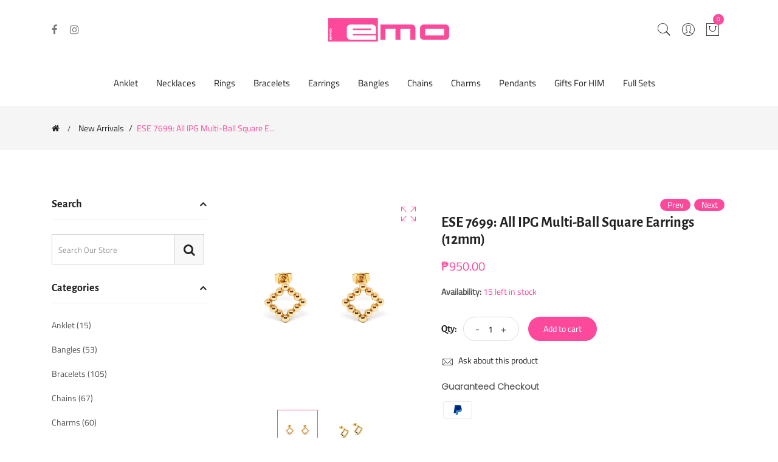

--- FILE ---
content_type: text/html; charset=utf-8
request_url: https://www.emo.ph/collections/new-arrival/products/ese-7699-all-ipg-multi-ball-square-earrings-12mm
body_size: 21161
content:
<!doctype html>
<!--[if IE 9]> <html class="ie9 no-js supports-no-cookies" lang="en"> <![endif]-->
<!--[if (gt IE 9)|!(IE)]><!--> <html class="no-js supports-no-cookies" lang="en"> <!--<![endif]-->
<head>
  <!-- Basic and Helper page needs -->
  <meta charset="utf-8">
  <meta http-equiv="X-UA-Compatible" content="IE=edge">
  <meta name="viewport" content="width=device-width,initial-scale=1">
  <meta name="theme-color" content="#fc499b">
  <link rel="canonical" href="https://www.emo.ph/products/ese-7699-all-ipg-multi-ball-square-earrings-12mm"><link rel="shortcut icon" href="//www.emo.ph/cdn/shop/files/favicon_d855c516-225c-4310-b796-c679ba4a5ce5_32x32.png?v=1614300585" type="image/png" /><link rel="preconnect" href="https://cdn.shopify.com">
  <link rel="preconnect" href="https://ajax.googleapis.com/">
  <link rel="dns-prefetch" href="https://cdn.shopify.com">
  <link rel="preload" as="style" href="//www.emo.ph/cdn/shop/t/26/assets/timber.scss.css?v=38498192882391618831702547990">
  <link rel="preload" href="https://fonts.googleapis.com/css?family=Lato:300,300i,400,400i,700,900&display=swap" as="style">
  <link rel="preload" as="style" href="//www.emo.ph/cdn/shop/t/26/assets/vendor.css?v=64377976265014917231625658593">
  
  <link rel="preload" as="style" href="//www.emo.ph/cdn/shop/t/26/assets/slick.min.css?v=42070803299608608241625658589"><link rel="preload" as="style" href="//www.emo.ph/cdn/shop/t/26/assets/style.css?v=137744536917636553951702547990"><link rel="preload" as="style" href="//www.emo.ph/cdn/shop/t/26/assets/skin-and-color.css?v=164602668787980273341759331625"><link rel="preload" href="//www.emo.ph/cdn/shop/t/26/assets/core-js.js?v=6151913508059959971625658565" as="script"><link rel="preload" href="//www.emo.ph/cdn/shop/t/26/assets/lazysizes.min.js?v=42142965883612063611625658580" as="script"><link rel="preload" href="//www.emo.ph/cdn/shop/t/26/assets/slick.min.js?v=98726548020888685741625658590" as="script"><link rel="preload" href="//www.emo.ph/cdn/shop/t/26/assets/recent-view.js?v=171679271478575830981625658587" as="script"><link rel="preload" href="//www.emo.ph/cdn/shopifycloud/storefront/assets/themes_support/option_selection-b017cd28.js" as="script">
  <link rel="preload" href="//www.emo.ph/cdn/shopifycloud/storefront/assets/themes_support/api.jquery-7ab1a3a4.js" as="script">
  <link rel="preload" href="//www.emo.ph/cdn/shop/t/26/assets/cart.api.js?v=121977020186131912291625658564" as="script">
  <link rel="preload" href="//www.emo.ph/cdn/shop/t/26/assets/theme.js?v=64443205681497432651629689925" as="script">
  <link rel="preload" href="//www.emo.ph/cdn/shop/t/26/assets/fastclick.min.js?v=29723458539410922371625658569" as="script">
  <link rel="preload" href="//www.emo.ph/cdn/shop/t/26/assets/timber.js?v=26264981971689519031625658665" as="script"><!-- Title and description --><title>ESE 7699: All IPG Multi-Ball Square Earrings (12mm)

&ndash; EMO Jewelry Philippines
</title><meta name="description" content="Materials : 316L surgical stainless steelColor: GoldHypoallergenicSafe for baby and acidic peopleNon-tarnish, non-rustFor everywhere, everyday use"><!-- Helpers --><!-- /snippets/social-meta-tags.liquid -->


  <meta property="og:type" content="product">
  <meta property="og:title" content="ESE 7699: All IPG Multi-Ball Square Earrings (12mm)">
  
    <meta property="og:image" content="http://www.emo.ph/cdn/shop/products/7699-b_grande.jpg?v=1669430803">
    <meta property="og:image:secure_url" content="https://www.emo.ph/cdn/shop/products/7699-b_grande.jpg?v=1669430803">
  
    <meta property="og:image" content="http://www.emo.ph/cdn/shop/products/7699-a_grande.jpg?v=1669430803">
    <meta property="og:image:secure_url" content="https://www.emo.ph/cdn/shop/products/7699-a_grande.jpg?v=1669430803">
  
  <meta property="og:description" content="Materials : 316L surgical stainless steelColor: GoldHypoallergenicSafe for baby and acidic peopleNon-tarnish, non-rustFor everywhere, everyday use">
  <meta property="og:price:amount" content="950.00">
  <meta property="og:price:currency" content="PHP">

<meta property="og:url" content="https://www.emo.ph/products/ese-7699-all-ipg-multi-ball-square-earrings-12mm">
<meta property="og:site_name" content="EMO Jewelry Philippines">




  <meta name="twitter:card" content="summary">


  <meta name="twitter:title" content="ESE 7699: All IPG Multi-Ball Square Earrings (12mm)">
  <meta name="twitter:description" content="Materials : 316L surgical stainless steelColor: GoldHypoallergenicSafe for baby and acidic peopleNon-tarnish, non-rustFor everywhere, everyday use">
  <meta name="twitter:image" content="https://www.emo.ph/cdn/shop/products/7699-a_grande.jpg?v=1669430803">
  <meta name="twitter:image:width" content="600">
  <meta name="twitter:image:height" content="600">

<!-- CSS --><link href="//www.emo.ph/cdn/shop/t/26/assets/timber.scss.css?v=38498192882391618831702547990" rel="stylesheet" type="text/css" media="all" />
<!-- google fonts -->
<link href="https://fonts.googleapis.com/css?family=Lato:300,300i,400,400i,700,900&display=swap" rel="stylesheet">
<!-- Put all third-party CSS files in the vendor.css file and minify the files -->
<link href="//www.emo.ph/cdn/shop/t/26/assets/vendor.css?v=64377976265014917231625658593" rel="stylesheet" type="text/css" media="all" />

<link href="//www.emo.ph/cdn/shop/t/26/assets/slick.min.css?v=42070803299608608241625658589" rel="stylesheet" type="text/css" media="all" />

<!-- Link your style.css and responsive.css files below -->
<link href="//www.emo.ph/cdn/shop/t/26/assets/style.css?v=137744536917636553951702547990" rel="stylesheet" type="text/css" media="all" />

<!-- Make all your dynamic CSS and Color calls here -->
<link href="//www.emo.ph/cdn/shop/t/26/assets/skin-and-color.css?v=164602668787980273341759331625" rel="stylesheet" type="text/css" media="all" />
<!-- Header hook for plugins -->
  <script>window.performance && window.performance.mark && window.performance.mark('shopify.content_for_header.start');</script><meta id="shopify-digital-wallet" name="shopify-digital-wallet" content="/26905870407/digital_wallets/dialog">
<meta name="shopify-checkout-api-token" content="d672d446350056f81ea68458351dfe4e">
<meta id="in-context-paypal-metadata" data-shop-id="26905870407" data-venmo-supported="false" data-environment="production" data-locale="en_US" data-paypal-v4="true" data-currency="PHP">
<link rel="alternate" type="application/json+oembed" href="https://www.emo.ph/products/ese-7699-all-ipg-multi-ball-square-earrings-12mm.oembed">
<script async="async" src="/checkouts/internal/preloads.js?locale=en-PH"></script>
<script id="shopify-features" type="application/json">{"accessToken":"d672d446350056f81ea68458351dfe4e","betas":["rich-media-storefront-analytics"],"domain":"www.emo.ph","predictiveSearch":true,"shopId":26905870407,"locale":"en"}</script>
<script>var Shopify = Shopify || {};
Shopify.shop = "emo-jewelry-philippines.myshopify.com";
Shopify.locale = "en";
Shopify.currency = {"active":"PHP","rate":"1.0"};
Shopify.country = "PH";
Shopify.theme = {"name":"Corano-v2-3-0","id":120375640135,"schema_name":"Corano","schema_version":"2.3.0","theme_store_id":null,"role":"main"};
Shopify.theme.handle = "null";
Shopify.theme.style = {"id":null,"handle":null};
Shopify.cdnHost = "www.emo.ph/cdn";
Shopify.routes = Shopify.routes || {};
Shopify.routes.root = "/";</script>
<script type="module">!function(o){(o.Shopify=o.Shopify||{}).modules=!0}(window);</script>
<script>!function(o){function n(){var o=[];function n(){o.push(Array.prototype.slice.apply(arguments))}return n.q=o,n}var t=o.Shopify=o.Shopify||{};t.loadFeatures=n(),t.autoloadFeatures=n()}(window);</script>
<script id="shop-js-analytics" type="application/json">{"pageType":"product"}</script>
<script defer="defer" async type="module" src="//www.emo.ph/cdn/shopifycloud/shop-js/modules/v2/client.init-shop-cart-sync_BN7fPSNr.en.esm.js"></script>
<script defer="defer" async type="module" src="//www.emo.ph/cdn/shopifycloud/shop-js/modules/v2/chunk.common_Cbph3Kss.esm.js"></script>
<script defer="defer" async type="module" src="//www.emo.ph/cdn/shopifycloud/shop-js/modules/v2/chunk.modal_DKumMAJ1.esm.js"></script>
<script type="module">
  await import("//www.emo.ph/cdn/shopifycloud/shop-js/modules/v2/client.init-shop-cart-sync_BN7fPSNr.en.esm.js");
await import("//www.emo.ph/cdn/shopifycloud/shop-js/modules/v2/chunk.common_Cbph3Kss.esm.js");
await import("//www.emo.ph/cdn/shopifycloud/shop-js/modules/v2/chunk.modal_DKumMAJ1.esm.js");

  window.Shopify.SignInWithShop?.initShopCartSync?.({"fedCMEnabled":true,"windoidEnabled":true});

</script>
<script id="__st">var __st={"a":26905870407,"offset":28800,"reqid":"96eeeeb1-ca99-45b9-a9f6-1eadf2535f2b-1769775705","pageurl":"www.emo.ph\/collections\/new-arrival\/products\/ese-7699-all-ipg-multi-ball-square-earrings-12mm","u":"7e5443f715bc","p":"product","rtyp":"product","rid":6734411202631};</script>
<script>window.ShopifyPaypalV4VisibilityTracking = true;</script>
<script id="captcha-bootstrap">!function(){'use strict';const t='contact',e='account',n='new_comment',o=[[t,t],['blogs',n],['comments',n],[t,'customer']],c=[[e,'customer_login'],[e,'guest_login'],[e,'recover_customer_password'],[e,'create_customer']],r=t=>t.map((([t,e])=>`form[action*='/${t}']:not([data-nocaptcha='true']) input[name='form_type'][value='${e}']`)).join(','),a=t=>()=>t?[...document.querySelectorAll(t)].map((t=>t.form)):[];function s(){const t=[...o],e=r(t);return a(e)}const i='password',u='form_key',d=['recaptcha-v3-token','g-recaptcha-response','h-captcha-response',i],f=()=>{try{return window.sessionStorage}catch{return}},m='__shopify_v',_=t=>t.elements[u];function p(t,e,n=!1){try{const o=window.sessionStorage,c=JSON.parse(o.getItem(e)),{data:r}=function(t){const{data:e,action:n}=t;return t[m]||n?{data:e,action:n}:{data:t,action:n}}(c);for(const[e,n]of Object.entries(r))t.elements[e]&&(t.elements[e].value=n);n&&o.removeItem(e)}catch(o){console.error('form repopulation failed',{error:o})}}const l='form_type',E='cptcha';function T(t){t.dataset[E]=!0}const w=window,h=w.document,L='Shopify',v='ce_forms',y='captcha';let A=!1;((t,e)=>{const n=(g='f06e6c50-85a8-45c8-87d0-21a2b65856fe',I='https://cdn.shopify.com/shopifycloud/storefront-forms-hcaptcha/ce_storefront_forms_captcha_hcaptcha.v1.5.2.iife.js',D={infoText:'Protected by hCaptcha',privacyText:'Privacy',termsText:'Terms'},(t,e,n)=>{const o=w[L][v],c=o.bindForm;if(c)return c(t,g,e,D).then(n);var r;o.q.push([[t,g,e,D],n]),r=I,A||(h.body.append(Object.assign(h.createElement('script'),{id:'captcha-provider',async:!0,src:r})),A=!0)});var g,I,D;w[L]=w[L]||{},w[L][v]=w[L][v]||{},w[L][v].q=[],w[L][y]=w[L][y]||{},w[L][y].protect=function(t,e){n(t,void 0,e),T(t)},Object.freeze(w[L][y]),function(t,e,n,w,h,L){const[v,y,A,g]=function(t,e,n){const i=e?o:[],u=t?c:[],d=[...i,...u],f=r(d),m=r(i),_=r(d.filter((([t,e])=>n.includes(e))));return[a(f),a(m),a(_),s()]}(w,h,L),I=t=>{const e=t.target;return e instanceof HTMLFormElement?e:e&&e.form},D=t=>v().includes(t);t.addEventListener('submit',(t=>{const e=I(t);if(!e)return;const n=D(e)&&!e.dataset.hcaptchaBound&&!e.dataset.recaptchaBound,o=_(e),c=g().includes(e)&&(!o||!o.value);(n||c)&&t.preventDefault(),c&&!n&&(function(t){try{if(!f())return;!function(t){const e=f();if(!e)return;const n=_(t);if(!n)return;const o=n.value;o&&e.removeItem(o)}(t);const e=Array.from(Array(32),(()=>Math.random().toString(36)[2])).join('');!function(t,e){_(t)||t.append(Object.assign(document.createElement('input'),{type:'hidden',name:u})),t.elements[u].value=e}(t,e),function(t,e){const n=f();if(!n)return;const o=[...t.querySelectorAll(`input[type='${i}']`)].map((({name:t})=>t)),c=[...d,...o],r={};for(const[a,s]of new FormData(t).entries())c.includes(a)||(r[a]=s);n.setItem(e,JSON.stringify({[m]:1,action:t.action,data:r}))}(t,e)}catch(e){console.error('failed to persist form',e)}}(e),e.submit())}));const S=(t,e)=>{t&&!t.dataset[E]&&(n(t,e.some((e=>e===t))),T(t))};for(const o of['focusin','change'])t.addEventListener(o,(t=>{const e=I(t);D(e)&&S(e,y())}));const B=e.get('form_key'),M=e.get(l),P=B&&M;t.addEventListener('DOMContentLoaded',(()=>{const t=y();if(P)for(const e of t)e.elements[l].value===M&&p(e,B);[...new Set([...A(),...v().filter((t=>'true'===t.dataset.shopifyCaptcha))])].forEach((e=>S(e,t)))}))}(h,new URLSearchParams(w.location.search),n,t,e,['guest_login'])})(!0,!0)}();</script>
<script integrity="sha256-4kQ18oKyAcykRKYeNunJcIwy7WH5gtpwJnB7kiuLZ1E=" data-source-attribution="shopify.loadfeatures" defer="defer" src="//www.emo.ph/cdn/shopifycloud/storefront/assets/storefront/load_feature-a0a9edcb.js" crossorigin="anonymous"></script>
<script data-source-attribution="shopify.dynamic_checkout.dynamic.init">var Shopify=Shopify||{};Shopify.PaymentButton=Shopify.PaymentButton||{isStorefrontPortableWallets:!0,init:function(){window.Shopify.PaymentButton.init=function(){};var t=document.createElement("script");t.src="https://www.emo.ph/cdn/shopifycloud/portable-wallets/latest/portable-wallets.en.js",t.type="module",document.head.appendChild(t)}};
</script>
<script data-source-attribution="shopify.dynamic_checkout.buyer_consent">
  function portableWalletsHideBuyerConsent(e){var t=document.getElementById("shopify-buyer-consent"),n=document.getElementById("shopify-subscription-policy-button");t&&n&&(t.classList.add("hidden"),t.setAttribute("aria-hidden","true"),n.removeEventListener("click",e))}function portableWalletsShowBuyerConsent(e){var t=document.getElementById("shopify-buyer-consent"),n=document.getElementById("shopify-subscription-policy-button");t&&n&&(t.classList.remove("hidden"),t.removeAttribute("aria-hidden"),n.addEventListener("click",e))}window.Shopify?.PaymentButton&&(window.Shopify.PaymentButton.hideBuyerConsent=portableWalletsHideBuyerConsent,window.Shopify.PaymentButton.showBuyerConsent=portableWalletsShowBuyerConsent);
</script>
<script data-source-attribution="shopify.dynamic_checkout.cart.bootstrap">document.addEventListener("DOMContentLoaded",(function(){function t(){return document.querySelector("shopify-accelerated-checkout-cart, shopify-accelerated-checkout")}if(t())Shopify.PaymentButton.init();else{new MutationObserver((function(e,n){t()&&(Shopify.PaymentButton.init(),n.disconnect())})).observe(document.body,{childList:!0,subtree:!0})}}));
</script>
<link id="shopify-accelerated-checkout-styles" rel="stylesheet" media="screen" href="https://www.emo.ph/cdn/shopifycloud/portable-wallets/latest/accelerated-checkout-backwards-compat.css" crossorigin="anonymous">
<style id="shopify-accelerated-checkout-cart">
        #shopify-buyer-consent {
  margin-top: 1em;
  display: inline-block;
  width: 100%;
}

#shopify-buyer-consent.hidden {
  display: none;
}

#shopify-subscription-policy-button {
  background: none;
  border: none;
  padding: 0;
  text-decoration: underline;
  font-size: inherit;
  cursor: pointer;
}

#shopify-subscription-policy-button::before {
  box-shadow: none;
}

      </style>

<script>window.performance && window.performance.mark && window.performance.mark('shopify.content_for_header.end');</script>
  <!-- /snippets/oldIE-js.liquid -->


<!--[if lt IE 9]>
<script src="//cdnjs.cloudflare.com/ajax/libs/html5shiv/3.7.2/html5shiv.min.js" type="text/javascript"></script>
<script src="//www.emo.ph/cdn/shop/t/26/assets/respond.min.js?v=52248677837542619231625658588" type="text/javascript"></script>
<link href="//www.emo.ph/cdn/shop/t/26/assets/respond-proxy.html" id="respond-proxy" rel="respond-proxy" />
<link href="//www.emo.ph/search?q=180159a48d229832a3387191bc666d36" id="respond-redirect" rel="respond-redirect" />
<script src="//www.emo.ph/search?q=180159a48d229832a3387191bc666d36" type="text/javascript"></script>
<![endif]-->


  <!-- JS --><!-- Put all third-party JS files in the vendor.css file and minify the files -->
<script src="//www.emo.ph/cdn/shop/t/26/assets/core-js.js?v=6151913508059959971625658565"></script>
<link href="https://monorail-edge.shopifysvc.com" rel="dns-prefetch">
<script>(function(){if ("sendBeacon" in navigator && "performance" in window) {try {var session_token_from_headers = performance.getEntriesByType('navigation')[0].serverTiming.find(x => x.name == '_s').description;} catch {var session_token_from_headers = undefined;}var session_cookie_matches = document.cookie.match(/_shopify_s=([^;]*)/);var session_token_from_cookie = session_cookie_matches && session_cookie_matches.length === 2 ? session_cookie_matches[1] : "";var session_token = session_token_from_headers || session_token_from_cookie || "";function handle_abandonment_event(e) {var entries = performance.getEntries().filter(function(entry) {return /monorail-edge.shopifysvc.com/.test(entry.name);});if (!window.abandonment_tracked && entries.length === 0) {window.abandonment_tracked = true;var currentMs = Date.now();var navigation_start = performance.timing.navigationStart;var payload = {shop_id: 26905870407,url: window.location.href,navigation_start,duration: currentMs - navigation_start,session_token,page_type: "product"};window.navigator.sendBeacon("https://monorail-edge.shopifysvc.com/v1/produce", JSON.stringify({schema_id: "online_store_buyer_site_abandonment/1.1",payload: payload,metadata: {event_created_at_ms: currentMs,event_sent_at_ms: currentMs}}));}}window.addEventListener('pagehide', handle_abandonment_event);}}());</script>
<script id="web-pixels-manager-setup">(function e(e,d,r,n,o){if(void 0===o&&(o={}),!Boolean(null===(a=null===(i=window.Shopify)||void 0===i?void 0:i.analytics)||void 0===a?void 0:a.replayQueue)){var i,a;window.Shopify=window.Shopify||{};var t=window.Shopify;t.analytics=t.analytics||{};var s=t.analytics;s.replayQueue=[],s.publish=function(e,d,r){return s.replayQueue.push([e,d,r]),!0};try{self.performance.mark("wpm:start")}catch(e){}var l=function(){var e={modern:/Edge?\/(1{2}[4-9]|1[2-9]\d|[2-9]\d{2}|\d{4,})\.\d+(\.\d+|)|Firefox\/(1{2}[4-9]|1[2-9]\d|[2-9]\d{2}|\d{4,})\.\d+(\.\d+|)|Chrom(ium|e)\/(9{2}|\d{3,})\.\d+(\.\d+|)|(Maci|X1{2}).+ Version\/(15\.\d+|(1[6-9]|[2-9]\d|\d{3,})\.\d+)([,.]\d+|)( \(\w+\)|)( Mobile\/\w+|) Safari\/|Chrome.+OPR\/(9{2}|\d{3,})\.\d+\.\d+|(CPU[ +]OS|iPhone[ +]OS|CPU[ +]iPhone|CPU IPhone OS|CPU iPad OS)[ +]+(15[._]\d+|(1[6-9]|[2-9]\d|\d{3,})[._]\d+)([._]\d+|)|Android:?[ /-](13[3-9]|1[4-9]\d|[2-9]\d{2}|\d{4,})(\.\d+|)(\.\d+|)|Android.+Firefox\/(13[5-9]|1[4-9]\d|[2-9]\d{2}|\d{4,})\.\d+(\.\d+|)|Android.+Chrom(ium|e)\/(13[3-9]|1[4-9]\d|[2-9]\d{2}|\d{4,})\.\d+(\.\d+|)|SamsungBrowser\/([2-9]\d|\d{3,})\.\d+/,legacy:/Edge?\/(1[6-9]|[2-9]\d|\d{3,})\.\d+(\.\d+|)|Firefox\/(5[4-9]|[6-9]\d|\d{3,})\.\d+(\.\d+|)|Chrom(ium|e)\/(5[1-9]|[6-9]\d|\d{3,})\.\d+(\.\d+|)([\d.]+$|.*Safari\/(?![\d.]+ Edge\/[\d.]+$))|(Maci|X1{2}).+ Version\/(10\.\d+|(1[1-9]|[2-9]\d|\d{3,})\.\d+)([,.]\d+|)( \(\w+\)|)( Mobile\/\w+|) Safari\/|Chrome.+OPR\/(3[89]|[4-9]\d|\d{3,})\.\d+\.\d+|(CPU[ +]OS|iPhone[ +]OS|CPU[ +]iPhone|CPU IPhone OS|CPU iPad OS)[ +]+(10[._]\d+|(1[1-9]|[2-9]\d|\d{3,})[._]\d+)([._]\d+|)|Android:?[ /-](13[3-9]|1[4-9]\d|[2-9]\d{2}|\d{4,})(\.\d+|)(\.\d+|)|Mobile Safari.+OPR\/([89]\d|\d{3,})\.\d+\.\d+|Android.+Firefox\/(13[5-9]|1[4-9]\d|[2-9]\d{2}|\d{4,})\.\d+(\.\d+|)|Android.+Chrom(ium|e)\/(13[3-9]|1[4-9]\d|[2-9]\d{2}|\d{4,})\.\d+(\.\d+|)|Android.+(UC? ?Browser|UCWEB|U3)[ /]?(15\.([5-9]|\d{2,})|(1[6-9]|[2-9]\d|\d{3,})\.\d+)\.\d+|SamsungBrowser\/(5\.\d+|([6-9]|\d{2,})\.\d+)|Android.+MQ{2}Browser\/(14(\.(9|\d{2,})|)|(1[5-9]|[2-9]\d|\d{3,})(\.\d+|))(\.\d+|)|K[Aa][Ii]OS\/(3\.\d+|([4-9]|\d{2,})\.\d+)(\.\d+|)/},d=e.modern,r=e.legacy,n=navigator.userAgent;return n.match(d)?"modern":n.match(r)?"legacy":"unknown"}(),u="modern"===l?"modern":"legacy",c=(null!=n?n:{modern:"",legacy:""})[u],f=function(e){return[e.baseUrl,"/wpm","/b",e.hashVersion,"modern"===e.buildTarget?"m":"l",".js"].join("")}({baseUrl:d,hashVersion:r,buildTarget:u}),m=function(e){var d=e.version,r=e.bundleTarget,n=e.surface,o=e.pageUrl,i=e.monorailEndpoint;return{emit:function(e){var a=e.status,t=e.errorMsg,s=(new Date).getTime(),l=JSON.stringify({metadata:{event_sent_at_ms:s},events:[{schema_id:"web_pixels_manager_load/3.1",payload:{version:d,bundle_target:r,page_url:o,status:a,surface:n,error_msg:t},metadata:{event_created_at_ms:s}}]});if(!i)return console&&console.warn&&console.warn("[Web Pixels Manager] No Monorail endpoint provided, skipping logging."),!1;try{return self.navigator.sendBeacon.bind(self.navigator)(i,l)}catch(e){}var u=new XMLHttpRequest;try{return u.open("POST",i,!0),u.setRequestHeader("Content-Type","text/plain"),u.send(l),!0}catch(e){return console&&console.warn&&console.warn("[Web Pixels Manager] Got an unhandled error while logging to Monorail."),!1}}}}({version:r,bundleTarget:l,surface:e.surface,pageUrl:self.location.href,monorailEndpoint:e.monorailEndpoint});try{o.browserTarget=l,function(e){var d=e.src,r=e.async,n=void 0===r||r,o=e.onload,i=e.onerror,a=e.sri,t=e.scriptDataAttributes,s=void 0===t?{}:t,l=document.createElement("script"),u=document.querySelector("head"),c=document.querySelector("body");if(l.async=n,l.src=d,a&&(l.integrity=a,l.crossOrigin="anonymous"),s)for(var f in s)if(Object.prototype.hasOwnProperty.call(s,f))try{l.dataset[f]=s[f]}catch(e){}if(o&&l.addEventListener("load",o),i&&l.addEventListener("error",i),u)u.appendChild(l);else{if(!c)throw new Error("Did not find a head or body element to append the script");c.appendChild(l)}}({src:f,async:!0,onload:function(){if(!function(){var e,d;return Boolean(null===(d=null===(e=window.Shopify)||void 0===e?void 0:e.analytics)||void 0===d?void 0:d.initialized)}()){var d=window.webPixelsManager.init(e)||void 0;if(d){var r=window.Shopify.analytics;r.replayQueue.forEach((function(e){var r=e[0],n=e[1],o=e[2];d.publishCustomEvent(r,n,o)})),r.replayQueue=[],r.publish=d.publishCustomEvent,r.visitor=d.visitor,r.initialized=!0}}},onerror:function(){return m.emit({status:"failed",errorMsg:"".concat(f," has failed to load")})},sri:function(e){var d=/^sha384-[A-Za-z0-9+/=]+$/;return"string"==typeof e&&d.test(e)}(c)?c:"",scriptDataAttributes:o}),m.emit({status:"loading"})}catch(e){m.emit({status:"failed",errorMsg:(null==e?void 0:e.message)||"Unknown error"})}}})({shopId: 26905870407,storefrontBaseUrl: "https://www.emo.ph",extensionsBaseUrl: "https://extensions.shopifycdn.com/cdn/shopifycloud/web-pixels-manager",monorailEndpoint: "https://monorail-edge.shopifysvc.com/unstable/produce_batch",surface: "storefront-renderer",enabledBetaFlags: ["2dca8a86"],webPixelsConfigList: [{"id":"shopify-app-pixel","configuration":"{}","eventPayloadVersion":"v1","runtimeContext":"STRICT","scriptVersion":"0450","apiClientId":"shopify-pixel","type":"APP","privacyPurposes":["ANALYTICS","MARKETING"]},{"id":"shopify-custom-pixel","eventPayloadVersion":"v1","runtimeContext":"LAX","scriptVersion":"0450","apiClientId":"shopify-pixel","type":"CUSTOM","privacyPurposes":["ANALYTICS","MARKETING"]}],isMerchantRequest: false,initData: {"shop":{"name":"EMO Jewelry Philippines","paymentSettings":{"currencyCode":"PHP"},"myshopifyDomain":"emo-jewelry-philippines.myshopify.com","countryCode":"PH","storefrontUrl":"https:\/\/www.emo.ph"},"customer":null,"cart":null,"checkout":null,"productVariants":[{"price":{"amount":950.0,"currencyCode":"PHP"},"product":{"title":"ESE 7699: All IPG Multi-Ball Square Earrings (12mm)","vendor":"EMO Jewelry Philippines","id":"6734411202631","untranslatedTitle":"ESE 7699: All IPG Multi-Ball Square Earrings (12mm)","url":"\/products\/ese-7699-all-ipg-multi-ball-square-earrings-12mm","type":""},"id":"39908591697991","image":{"src":"\/\/www.emo.ph\/cdn\/shop\/products\/7699-a.jpg?v=1669430803"},"sku":"ESE 7699","title":"Default Title","untranslatedTitle":"Default Title"}],"purchasingCompany":null},},"https://www.emo.ph/cdn","1d2a099fw23dfb22ep557258f5m7a2edbae",{"modern":"","legacy":""},{"shopId":"26905870407","storefrontBaseUrl":"https:\/\/www.emo.ph","extensionBaseUrl":"https:\/\/extensions.shopifycdn.com\/cdn\/shopifycloud\/web-pixels-manager","surface":"storefront-renderer","enabledBetaFlags":"[\"2dca8a86\"]","isMerchantRequest":"false","hashVersion":"1d2a099fw23dfb22ep557258f5m7a2edbae","publish":"custom","events":"[[\"page_viewed\",{}],[\"product_viewed\",{\"productVariant\":{\"price\":{\"amount\":950.0,\"currencyCode\":\"PHP\"},\"product\":{\"title\":\"ESE 7699: All IPG Multi-Ball Square Earrings (12mm)\",\"vendor\":\"EMO Jewelry Philippines\",\"id\":\"6734411202631\",\"untranslatedTitle\":\"ESE 7699: All IPG Multi-Ball Square Earrings (12mm)\",\"url\":\"\/products\/ese-7699-all-ipg-multi-ball-square-earrings-12mm\",\"type\":\"\"},\"id\":\"39908591697991\",\"image\":{\"src\":\"\/\/www.emo.ph\/cdn\/shop\/products\/7699-a.jpg?v=1669430803\"},\"sku\":\"ESE 7699\",\"title\":\"Default Title\",\"untranslatedTitle\":\"Default Title\"}}]]"});</script><script>
  window.ShopifyAnalytics = window.ShopifyAnalytics || {};
  window.ShopifyAnalytics.meta = window.ShopifyAnalytics.meta || {};
  window.ShopifyAnalytics.meta.currency = 'PHP';
  var meta = {"product":{"id":6734411202631,"gid":"gid:\/\/shopify\/Product\/6734411202631","vendor":"EMO Jewelry Philippines","type":"","handle":"ese-7699-all-ipg-multi-ball-square-earrings-12mm","variants":[{"id":39908591697991,"price":95000,"name":"ESE 7699: All IPG Multi-Ball Square Earrings (12mm)","public_title":null,"sku":"ESE 7699"}],"remote":false},"page":{"pageType":"product","resourceType":"product","resourceId":6734411202631,"requestId":"96eeeeb1-ca99-45b9-a9f6-1eadf2535f2b-1769775705"}};
  for (var attr in meta) {
    window.ShopifyAnalytics.meta[attr] = meta[attr];
  }
</script>
<script class="analytics">
  (function () {
    var customDocumentWrite = function(content) {
      var jquery = null;

      if (window.jQuery) {
        jquery = window.jQuery;
      } else if (window.Checkout && window.Checkout.$) {
        jquery = window.Checkout.$;
      }

      if (jquery) {
        jquery('body').append(content);
      }
    };

    var hasLoggedConversion = function(token) {
      if (token) {
        return document.cookie.indexOf('loggedConversion=' + token) !== -1;
      }
      return false;
    }

    var setCookieIfConversion = function(token) {
      if (token) {
        var twoMonthsFromNow = new Date(Date.now());
        twoMonthsFromNow.setMonth(twoMonthsFromNow.getMonth() + 2);

        document.cookie = 'loggedConversion=' + token + '; expires=' + twoMonthsFromNow;
      }
    }

    var trekkie = window.ShopifyAnalytics.lib = window.trekkie = window.trekkie || [];
    if (trekkie.integrations) {
      return;
    }
    trekkie.methods = [
      'identify',
      'page',
      'ready',
      'track',
      'trackForm',
      'trackLink'
    ];
    trekkie.factory = function(method) {
      return function() {
        var args = Array.prototype.slice.call(arguments);
        args.unshift(method);
        trekkie.push(args);
        return trekkie;
      };
    };
    for (var i = 0; i < trekkie.methods.length; i++) {
      var key = trekkie.methods[i];
      trekkie[key] = trekkie.factory(key);
    }
    trekkie.load = function(config) {
      trekkie.config = config || {};
      trekkie.config.initialDocumentCookie = document.cookie;
      var first = document.getElementsByTagName('script')[0];
      var script = document.createElement('script');
      script.type = 'text/javascript';
      script.onerror = function(e) {
        var scriptFallback = document.createElement('script');
        scriptFallback.type = 'text/javascript';
        scriptFallback.onerror = function(error) {
                var Monorail = {
      produce: function produce(monorailDomain, schemaId, payload) {
        var currentMs = new Date().getTime();
        var event = {
          schema_id: schemaId,
          payload: payload,
          metadata: {
            event_created_at_ms: currentMs,
            event_sent_at_ms: currentMs
          }
        };
        return Monorail.sendRequest("https://" + monorailDomain + "/v1/produce", JSON.stringify(event));
      },
      sendRequest: function sendRequest(endpointUrl, payload) {
        // Try the sendBeacon API
        if (window && window.navigator && typeof window.navigator.sendBeacon === 'function' && typeof window.Blob === 'function' && !Monorail.isIos12()) {
          var blobData = new window.Blob([payload], {
            type: 'text/plain'
          });

          if (window.navigator.sendBeacon(endpointUrl, blobData)) {
            return true;
          } // sendBeacon was not successful

        } // XHR beacon

        var xhr = new XMLHttpRequest();

        try {
          xhr.open('POST', endpointUrl);
          xhr.setRequestHeader('Content-Type', 'text/plain');
          xhr.send(payload);
        } catch (e) {
          console.log(e);
        }

        return false;
      },
      isIos12: function isIos12() {
        return window.navigator.userAgent.lastIndexOf('iPhone; CPU iPhone OS 12_') !== -1 || window.navigator.userAgent.lastIndexOf('iPad; CPU OS 12_') !== -1;
      }
    };
    Monorail.produce('monorail-edge.shopifysvc.com',
      'trekkie_storefront_load_errors/1.1',
      {shop_id: 26905870407,
      theme_id: 120375640135,
      app_name: "storefront",
      context_url: window.location.href,
      source_url: "//www.emo.ph/cdn/s/trekkie.storefront.c59ea00e0474b293ae6629561379568a2d7c4bba.min.js"});

        };
        scriptFallback.async = true;
        scriptFallback.src = '//www.emo.ph/cdn/s/trekkie.storefront.c59ea00e0474b293ae6629561379568a2d7c4bba.min.js';
        first.parentNode.insertBefore(scriptFallback, first);
      };
      script.async = true;
      script.src = '//www.emo.ph/cdn/s/trekkie.storefront.c59ea00e0474b293ae6629561379568a2d7c4bba.min.js';
      first.parentNode.insertBefore(script, first);
    };
    trekkie.load(
      {"Trekkie":{"appName":"storefront","development":false,"defaultAttributes":{"shopId":26905870407,"isMerchantRequest":null,"themeId":120375640135,"themeCityHash":"15284000369116283463","contentLanguage":"en","currency":"PHP","eventMetadataId":"d931e97a-452c-4b6e-a75c-0fc266febd58"},"isServerSideCookieWritingEnabled":true,"monorailRegion":"shop_domain","enabledBetaFlags":["65f19447","b5387b81"]},"Session Attribution":{},"S2S":{"facebookCapiEnabled":false,"source":"trekkie-storefront-renderer","apiClientId":580111}}
    );

    var loaded = false;
    trekkie.ready(function() {
      if (loaded) return;
      loaded = true;

      window.ShopifyAnalytics.lib = window.trekkie;

      var originalDocumentWrite = document.write;
      document.write = customDocumentWrite;
      try { window.ShopifyAnalytics.merchantGoogleAnalytics.call(this); } catch(error) {};
      document.write = originalDocumentWrite;

      window.ShopifyAnalytics.lib.page(null,{"pageType":"product","resourceType":"product","resourceId":6734411202631,"requestId":"96eeeeb1-ca99-45b9-a9f6-1eadf2535f2b-1769775705","shopifyEmitted":true});

      var match = window.location.pathname.match(/checkouts\/(.+)\/(thank_you|post_purchase)/)
      var token = match? match[1]: undefined;
      if (!hasLoggedConversion(token)) {
        setCookieIfConversion(token);
        window.ShopifyAnalytics.lib.track("Viewed Product",{"currency":"PHP","variantId":39908591697991,"productId":6734411202631,"productGid":"gid:\/\/shopify\/Product\/6734411202631","name":"ESE 7699: All IPG Multi-Ball Square Earrings (12mm)","price":"950.00","sku":"ESE 7699","brand":"EMO Jewelry Philippines","variant":null,"category":"","nonInteraction":true,"remote":false},undefined,undefined,{"shopifyEmitted":true});
      window.ShopifyAnalytics.lib.track("monorail:\/\/trekkie_storefront_viewed_product\/1.1",{"currency":"PHP","variantId":39908591697991,"productId":6734411202631,"productGid":"gid:\/\/shopify\/Product\/6734411202631","name":"ESE 7699: All IPG Multi-Ball Square Earrings (12mm)","price":"950.00","sku":"ESE 7699","brand":"EMO Jewelry Philippines","variant":null,"category":"","nonInteraction":true,"remote":false,"referer":"https:\/\/www.emo.ph\/collections\/new-arrival\/products\/ese-7699-all-ipg-multi-ball-square-earrings-12mm"});
      }
    });


        var eventsListenerScript = document.createElement('script');
        eventsListenerScript.async = true;
        eventsListenerScript.src = "//www.emo.ph/cdn/shopifycloud/storefront/assets/shop_events_listener-3da45d37.js";
        document.getElementsByTagName('head')[0].appendChild(eventsListenerScript);

})();</script>
<script
  defer
  src="https://www.emo.ph/cdn/shopifycloud/perf-kit/shopify-perf-kit-3.1.0.min.js"
  data-application="storefront-renderer"
  data-shop-id="26905870407"
  data-render-region="gcp-us-central1"
  data-page-type="product"
  data-theme-instance-id="120375640135"
  data-theme-name="Corano"
  data-theme-version="2.3.0"
  data-monorail-region="shop_domain"
  data-resource-timing-sampling-rate="10"
  data-shs="true"
  data-shs-beacon="true"
  data-shs-export-with-fetch="true"
  data-shs-logs-sample-rate="1"
  data-shs-beacon-endpoint="https://www.emo.ph/api/collect"
></script>
</head>
<body id="ese-7699-all-ipg-multi-ball-square-earrings-12mm" class="template-product" >
<div id="preloader_active">
  <div id="loading-center">
    <div id="loading-center-absolute">
      <div class="object" id="object_one"></div>
      <div class="object" id="object_two"></div>
      <div class="object" id="object_three"></div>
    </div>
  </div>
</div><div class="wrapper"><div id="shopify-section-header" class="shopify-section"><header class="header-area" id="section-header" data-section="HeaderSection">
  <!-- main header start -->
  <div class="main-header d-none d-lg-block"><!-- header middle area start -->
    <div class="header-main-area">
      <div class="container">
        <div class="row align-items-center ptb-30">
          <!-- header social area start -->
          <div class="col-lg-4">
            <div class="header-social-link"><a data-toggle="tooltip" data-placement="top" title="Facebook" href="http://facebook.com/emojewelry" target="_blank"><i class="fa fa-facebook"></i></a><a data-toggle="tooltip" data-placement="top" title="Instagram" href="http://instagram.com/emojewelry" target="_blank"><i class="fa fa-instagram"></i></a></div>
          </div>
          <!-- header social area end -->
          <!-- start logo area -->
          <div class="col-lg-4">
            <div class="logo text-center">
<a href="/" class="theme-logo">
  <img  class="lazyload" data-sizes="auto" data-src="//www.emo.ph/cdn/shop/files/emo_8c0dbc4b-1a04-4c07-b659-4cbdb9d63083_200x.png?v=1615321664" alt="EMO Jewelry Philippines"srcset="//www.emo.ph/cdn/shop/files/emo_8c0dbc4b-1a04-4c07-b659-4cbdb9d63083_200x.png?v=1615321664 1x, //www.emo.ph/cdn/shop/files/emo_8c0dbc4b-1a04-4c07-b659-4cbdb9d63083_200x@2x.png?v=1615321664 2x">
</a></div>
          </div>
          <!-- start logo area -->
          <!-- mini cart area start -->
          <div class="col-lg-4">
            <div class="header-right d-flex align-items-center justify-content-end">
              <div class="header-configure-area">
                <ul class="nav justify-content-end">
                  <li class="header-search-container mr-0">
                    <button class="search-trigger d-block"><i class="pe-7s-search"></i></button>
                    <form class="header-search-box d-none animated jackInTheBox" action="/search" method="get" role="search">
                      <input type="search" name="q" value="" placeholder="Search our store" aria-label="Search our store" placeholder="Search entire store hire" class="header-search-field">
                      <button type="submit" class="header-search-btn"><i class="pe-7s-search"></i></button>
                    </form>
                  </li><li class="user-hover">
  <a href="#">
    <i class="pe-7s-user"></i>
  </a>
  <ul class="dropdown-list"><li>
      <a href="/account/login">Login</a>
    </li></ul>
</li><li>
  <a href="javascript: void(0)" class="minicart-btn"><i class="pe-7s-shopbag"></i><div class="notification"><span class="bigcounter">0</span></div>
  </a>
</li></ul>
              </div>
            </div>
          </div>
          <!-- mini cart area end -->
        </div>
        <div class="row">
          <!-- main menu area start -->
          <div class="col-12">
            <div class="main-menu-area sticky">
              <div class="main-menu">
                <!-- main menu navbar start --><nav class="desktop-menu">
  <ul class="justify-content-center header-style-4"><li><a href="/collections/anklet">Anklet</a></li><li><a href="/collections/necklaces">Necklaces</a></li><li><a href="/collections/rings">Rings</a></li><li><a href="/collections/bracelets">Bracelets</a></li><li><a href="/collections/earrings">Earrings</a></li><li><a href="/collections/bangles">Bangles</a></li><li><a href="/collections/chains">Chains</a></li><li><a href="/collections/charms">Charms</a></li><li><a href="/collections/pendants">Pendants</a></li><li><a href="/collections/gifts-for-him">Gifts for HIM</a></li><li><a href="/collections/full-sets">Full Sets</a></li></ul>
</nav>
<!-- main menu navbar end -->


<!-- main menu navbar end -->
              </div>
            </div>
          </div>
          <!-- main menu area end -->
        </div>
      </div>
    </div>
    <!-- header middle area end -->
  </div>
  <!-- main header start --><!-- mobile header start -->
<div class="mobile-header d-lg-none d-md-block sticky">
  <!--mobile header top start -->
  <div class="container-fluid">
    <div class="row align-items-center">
      <div class="col-12">
        <div class="mobile-main-header">
          <div class="mobile-logo">
<a href="/" class="theme-logo">
  <img  class="lazyload" data-sizes="auto" data-src="//www.emo.ph/cdn/shop/files/emo_8c0dbc4b-1a04-4c07-b659-4cbdb9d63083_200x.png?v=1615321664" alt="EMO Jewelry Philippines"srcset="//www.emo.ph/cdn/shop/files/emo_8c0dbc4b-1a04-4c07-b659-4cbdb9d63083_200x.png?v=1615321664 1x, //www.emo.ph/cdn/shop/files/emo_8c0dbc4b-1a04-4c07-b659-4cbdb9d63083_200x@2x.png?v=1615321664 2x">
</a></div>
          <div class="mobile-menu-toggler">
            <div class="mini-cart-wrap"><a href="javascript: void(0)" class="minicart-btn"><i class="pe-7s-shopbag"></i><div class="notification"><span class="bigcounter">0</span></div>
              </a></div>
            <button class="mobile-menu-btn" id="mobile-menu-trigger">
              <span></span>
              <span></span>
              <span></span>
            </button>
          </div>
        </div>
      </div>
    </div>
  </div>
  <!-- mobile header top start -->
</div>
<!-- mobile header end -->  
<aside class="off-canvas-wrapper">
  <div class="off-canvas-overlay"></div>
  <div class="off-canvas-inner-content">
    <div class="btn-close-off-canvas">
      <i class="pe-7s-close"></i>
    </div>
    <div class="off-canvas-inner"><div class="search-box-offcanvas">
        <form action="/search" method="get" role="search">
          <input type="hidden" name="type" value="product">
          <input type="search" name="q" value="" placeholder="Search our store" aria-label="Search our store">
          <button class="search-btn" type="submit"><i class="pe-7s-search"></i></button>
        </form>
      </div><!-- mobile menu start -->
      <div class="mobile-navigation">
        <!-- mobile menu navigation start -->
        <nav>
          <ul class="mobile-menu"><li><a href="/collections/anklet">Anklet</a></li><li><a href="/collections/necklaces">Necklaces</a></li><li><a href="/collections/rings">Rings</a></li><li><a href="/collections/bracelets">Bracelets</a></li><li><a href="/collections/earrings">Earrings</a></li><li><a href="/collections/bangles">Bangles</a></li><li><a href="/collections/chains">Chains</a></li><li><a href="/collections/charms">Charms</a></li><li><a href="/collections/pendants">Pendants</a></li><li><a href="/collections/gifts-for-him">Gifts for HIM</a></li><li><a href="/collections/full-sets">Full Sets</a></li></ul>
        </nav>
        <!-- mobile menu navigation end -->
      </div>
      <!-- mobile menu end -->
      <div class="mobile-settings">
        <ul class="nav"><li class="dropdown mobile-top-dropdown">
            <a href="#" class="dropdown-toggle" id="myaccount" data-toggle="dropdown" aria-haspopup="true" aria-expanded="false">
              My Account
              <i class="fa fa-angle-down"></i>
            </a>
            <ul class="dropdown-menu"><li>
                <a class="dropdown-item" href="/account/login">Login</a>
              </li></ul>
          </li></ul>
      </div>
      <!-- offcanvas widget area start -->
      <div class="offcanvas-widget-area"><div class="off-canvas-contact-widget">
          <ul><li><i class="fa fa-envelope-o"></i> <a href="info@emo.ph">info@emo.ph</a></li></ul>
        </div><div class="off-canvas-social-widget"><a data-toggle="tooltip" data-placement="top" title="Facebook" href="http://facebook.com/emojewelry" target="_blank"><i class="fa fa-facebook"></i></a><a data-toggle="tooltip" data-placement="top" title="Instagram" href="http://instagram.com/emojewelry" target="_blank"><i class="fa fa-instagram"></i></a></div></div>
      <!-- offcanvas widget area end -->
    </div>
  </div>
</aside>


</header>



<div class="offcanvas-minicart-wrapper">
  <div class="minicart-inner">
    <div class="offcanvas-overlay"></div>
    <div class="minicart-inner-content">
      <div class="minicart-close">
        <i class="pe-7s-close"></i>
      </div>
      <div class="cart-empty-title"  style="display:block;">
        <h3>Your cart is currently empty.</h3>
      </div>
      <div class="minicart-content-box"  style="display:none;">
        <div class="minicart-item-wrapper">
          <ul>
            <li class="single-cart-item-loop"></li>
          </ul>
        </div>
        <div class="minicart-pricing-box">
          <ul>
            <li class="total">
              <span>Total</span>
              <span><strong><span class="shopping-cart__total"><span class=money>₱0.00</span></span></strong></span>
            </li>
          </ul>
        </div>
        <div class="minicart-button"><a href="/cart"><i class="fa fa-shopping-cart"></i> View Cart</a><a href="/checkout"><i class="fa fa-share"></i> Checkout</a></div>
      </div>
    </div>
  </div>
</div>


<style>
  #section-header .theme-logo img{
    max-width: 200px;
  }.header-area, .header-main-area, .sticky.is-sticky{
    background: #ffffff;
  }
  .main-menu ul li a, .search-trigger, .header-configure-area ul li a{
    color: #222222;
  }
  .header-social-link a{
    color: #777777;
  }/* Right side menu */
  .off-canvas-wrapper {
    position: fixed;
    top: 0;
    left: 0;
    height: 100vh;
    width: 100vw;
    opacity: 0;
    visibility: hidden;
    -webkit-transition: 0.4s;
    -o-transition: 0.4s;
    transition: 0.4s;
    z-index: 9999;
  }
  .off-canvas-wrapper.open {
    opacity: 1;
    visibility: visible;
  }
  .off-canvas-wrapper.open .off-canvas-inner-content {
    transform: none;
  }
  .off-canvas-wrapper .off-canvas-overlay {
    background-color: rgba(0, 0, 0, 0.4);
    content: '';
    position: absolute;
    left: 0;
    top: 0;
    height: 100%;
    width: 100%;
  }
  .off-canvas-wrapper .off-canvas-inner-content {
    background-color: #fff;
    max-width: 300px;
    width: 100%;
    padding: 20px;
    height: 100%;
    top: 0;
    right: 0;
    position: absolute;
    transform: translateX(calc(100% + 50px));
    transition: 0.4s;
  }
  @media only screen and (max-width: 479.98px) {
    .off-canvas-wrapper .off-canvas-inner-content {
      width: 260px;
      padding: 15px;
    }
  }
  .off-canvas-wrapper .btn-close-off-canvas {
    top: 0;
    left: -40px;
    width: 40px;
    height: 40px;
    font-size: 20px;
    color: #fff;
    line-height: 40px;
    text-align: center;
    cursor: pointer;
    position: absolute;
    -webkit-transition: 0.4s;
    -o-transition: 0.4s;
    transition: 0.4s;
    background-color: #c29958;
  }
  /* End Right side menu */</style>


</div><div class="breadcrumb-area breadcrumbs-section">
  <div class="breadcrumbs overlay-bg"><div class="container">
      <div class="row">
        <div class="col-12">
          <div class="breadcrumb-wrap"><nav class="" role="navigation" aria-label="breadcrumb">
  <ul class="breadcrumb breadcrumb-list">
    <li class="breadcrumb-item">
      <a href="/" title="Back to the home page"><i class="fa fa-home"></i></a>
    </li>
    <li class="breadcrumb-item "><a href="/collections/new-arrival" title="">New Arrivals</a>
      <span>ESE 7699: All IPG Multi-Ball Square E...</span></li>
  </ul>
</nav></div>
        </div>
      </div>
    </div>
  </div>
</div><div id="shopify-section-breadcrumb" class="shopify-section"><style></style>


</div><main>
      <div class="shop-main-wrapper section-padding pb-0 single-product">
  <div class="container">
    <div class="row">
      <div class="col-12">
        <div id="shopify-section-product-template" class="shopify-section"><div class="product-details pb-80" id="product-details-with-gallery" data-section="ProductTemplate">
  <div class="row">
    <!-- product details wrapper start -->
    <div class="col-lg-12 order-1 order-lg-2">
      <!-- product details inner end -->
      <div class="product-details-inner">
        <div class="row"><div class="col-lg-5">
            <div class="product-large-slider">
<div class="pro-large-img">
  <div class="product-zoom"><a data-fancybox="gallery" class="fancybox-gallery" href="//www.emo.ph/cdn/shop/products/7699-a_600x600.jpg?v=1669430803">
    <img class="product_variant_image lazyload 21456321085511" data-media-id="21456321085511" data-image="//www.emo.ph/cdn/shop/products/7699-a_600x600.jpg?v=1669430803"
         data-sizes="auto" data-src="//www.emo.ph/cdn/shop/products/7699-a_600x600.jpg?v=1669430803">
    </a>
  </div></div>

<div class="pro-large-img">
  <div class="product-zoom"><a data-fancybox="gallery" class="fancybox-gallery" href="//www.emo.ph/cdn/shop/products/7699-b_600x600.jpg?v=1669430803">
    <img class="product_variant_image lazyload 21456321085511" data-media-id="21456321118279" data-image="//www.emo.ph/cdn/shop/products/7699-b_600x600.jpg?v=1669430803"
         data-sizes="auto" data-src="//www.emo.ph/cdn/shop/products/7699-b_600x600.jpg?v=1669430803">
    </a>
  </div></div>
</div>
<div class="pro-nav pro-nav-media slick-row-10 slick-arrow-style slick-dot-style slick-dot-style-2" id="ProductThumbs">
  
<a data-thumbnail-id="21456321085511" data-media-id="21456321085511" href="javascript: void(0)" data-image="//www.emo.ph/cdn/shop/products/7699-a_600x600.jpg?v=1669430803"
     class="">
    <img class="lazyload" data-sizes="auto" data-src="//www.emo.ph/cdn/shop/products/7699-a_x110@2x.jpg?v=1669430803" alt="ESE 7699: All IPG Multi-Ball Square Earrings (12mm)">
  </a>
  
<a data-thumbnail-id="21456321118279" data-media-id="21456321118279" href="javascript: void(0)" data-image="//www.emo.ph/cdn/shop/products/7699-b_600x600.jpg?v=1669430803"
     class="">
    <img class="lazyload" data-sizes="auto" data-src="//www.emo.ph/cdn/shop/products/7699-b_x110@2x.jpg?v=1669430803" alt="ESE 7699: All IPG Multi-Ball Square Earrings (12mm)">
  </a>
  
</div>
</div><div class="col-lg-7">
            <div class="product-details-des" id="product-content"><form method="post" action="/cart/add" id="AddToCartForm" accept-charset="UTF-8" class="product-content-inner" enctype="multipart/form-data"><input type="hidden" name="form_type" value="product" /><input type="hidden" name="utf8" value="✓" /><div class="manufacturer-name"><div class="product-nav">
    <ul><li class="prev"><a href="/collections/new-arrival/products/ese-7707-large-multi-hexaball-hoop-earrings-33mm">Prev</a></li><li class="next"><a href="/collections/new-arrival/products/ese-7698all-ipg-multi-ball-triangle-earrings-12mm">Next</a></li></ul>
  </div></div><h1 id="popup_cart_title" class="product-name">ESE 7699: All IPG Multi-Ball Square Earrings (12mm)</h1><div class="price-box"><span id="ProductPrice" class="price-regular"><span class=money>₱950.00</span></span></div><script>       
  var inv_qty = {};inv_qty[39908591697991] = 15;</script><div class="product-variant-inventory">
  <span class="inventory-title">Availability:</span> <span class="variant-inventory">15 left in stock</span>
</div><div class="product-variant-option pro-size color-option "><select name="id" id="productSelect" class="product-single__variants" style="display:none;"><option  selected="selected"  data-sku="ESE 7699" value="39908591697991">Default Title - <span class=money>₱950.00 PHP</span></option></select><script>
    jQuery(function() {
      jQuery('.swatch :radio').change(function() {
        var optionIndex = jQuery(this).closest('.swatch').attr('data-option-index');
        var optionValue = jQuery(this).val();
        jQuery(this)
        .closest('form')
        .find('.single-option-selector')
        .eq(optionIndex)
        .val(optionValue)
        .trigger('change');
      });
    });
  </script></div><style>
  .product-variant-option .selector-wrapper{
  	display: none;
  }
</style><div class="quantity-cart-box d-flex align-items-center">
  <h6 class="option-title quantity-selector">qty:</h6>
  <div class="quantity quantity-selector">
    <div class="pro-qty">
      <input type="number" min="1" step="1" value="1" name="quantity">
    </div>
  </div><div class="product-cart-action action_link"><button type="submit" class="btn btn-cart2" id="AddToCart">
    <span>
      <span class="cart-title" id="AddToCartText">Add to cart</span>
    </span>
  </button><script>
    jQuery('#AddToCart').click(function(e) {
      e.preventDefault();
      Shopify.addItemFromFormStart('AddToCartForm', 6734411202631);
                                   }); 
  </script></div></div><div class="useful-links"><a href="#ask-question" data-placement="top" title="Ask about this product" data-toggle="modal" data-target="#ask-question" href="javascript:void(0);"><i class="pe-7s-mail"></i> Ask about this product</a></div><div class="custom-payment-options"><div>
    <p><strong>Guaranteed Checkout</strong></p>
  </div><div class="methods-of-payment">
  <img class="lazyload" data-sizes="auto" data-src="//www.emo.ph/cdn/shopifycloud/storefront/assets/payment_icons/paypal-a7c68b85.svg" height="35" alt="paypal" />
  
</div>

<style>
  .methods-of-payment img { padding: 0.2em; }
  .lt-ie9 .methods-of-payment, .ie8 .methods-of-payment, .oldie .methods-of-payment { display: none; }
</style></div><input type="hidden" name="product-id" value="6734411202631" /><input type="hidden" name="section-id" value="product-template" /></form></div>
          </div>
        </div>
      </div>
      <!-- product details inner end -->
    </div>
    <!-- product details wrapper end -->
  </div>
</div><style> 
  #product-details-with-gallery .shopify-payment-button .shopify-payment-button__button{
    color: #fff;
    background: #000;
  }
  #product-details-with-gallery .shopify-payment-button .shopify-payment-button__button:hover{
    color: #fff;
    background: #fc499b!important;
  }
</style><style>
  .swatch-element.color.large-image-variant > label {
    margin-top: -12px;
    width: 40px;
    height: 40px;
  }
</style>
<script src="//www.emo.ph/cdn/shop/t/26/assets/jquery.zoom-master.js?v=127655014540499679121625658580"></script>
<script>
  function productZoom(){
    $('.product-zoom')
    .css('cursor', 'crosshair')
    .zoom();
  };
  if( $(window).width() > 767 ){
    productZoom();
  };
</script><link href="//www.emo.ph/cdn/shop/t/26/assets/jquery.fancybox-3.css?v=19278034316635137701625658577" rel="stylesheet" type="text/css" media="all" />
<script src="//www.emo.ph/cdn/shop/t/26/assets/jquery.fancybox-3.min.js?v=102984942719613846721625658578" defer="defer"></script>
<script defer="defer">
  $(document).ready(function() {
    $('[data-fancybox="gallery"]').fancybox();
  });
</script>


<script>
  var selectCallback = function(variant, selector) {
    timber.productPage({
      money_format: "<span class=money>₱{{amount}}</span>",
      variant: variant,
      selector: selector
    });
    
    if (variant) {
      
      // Current variant select+
      var form = jQuery('#' + selector.domIdPrefix).closest('form');
      for (var i=0,length=variant.options.length; i<length; i++) {
        var val = variant.options[i].replace(/'/g,"&#039;");
        var radioButton = form.find(".swatch[data-option-index='" + i + "'] :radio[value='" + val +"']");
        if (radioButton.size()) {
          radioButton.get(0).checked = true;
        }
      }/* -- code added for Inventory -- */
      var selectors = {
        variantInventory: '.variant-inventory'
      };  
      var inventory_level = (inv_qty[ variant.id ]);
      if (inventory_level == 0){
        $(selectors.variantInventory, this.$container).html('Out of stock').show();
      }
      else if (inventory_level > 100) {
          $(selectors.variantInventory, this.$container).html("In stock").show();
      }                
      else {
        $(selectors.variantInventory, this.$container).html(inventory_level + ' left in stock').show();
      }
      /* - Inventory end - */// Current sku pass
      $('.variant-sku').text(variant.sku);
    }else {
      $('.variant-sku').empty();
    }// product image zoom with variant
        if (variant && variant.featured_media) { 
          jQuery('#ProductThumbs a[data-media-id="' + variant.featured_media.id + '"]').trigger('click'); 
        }};
  
  jQuery(function($) {
    new Shopify.OptionSelectors('productSelect', {
      product: {"id":6734411202631,"title":"ESE 7699: All IPG Multi-Ball Square Earrings (12mm)","handle":"ese-7699-all-ipg-multi-ball-square-earrings-12mm","description":"\u003cspan data-mce-fragment=\"1\"\u003eMaterials : 316L surgical stainless steel\u003c\/span\u003e\u003cbr data-mce-fragment=\"1\"\u003e\u003cbr data-mce-fragment=\"1\"\u003e\u003cspan data-mce-fragment=\"1\"\u003eColor: Gold\u003c\/span\u003e\u003cbr data-mce-fragment=\"1\"\u003e\u003cbr data-mce-fragment=\"1\"\u003e\u003cspan data-mce-fragment=\"1\"\u003eHypoallergenic\u003c\/span\u003e\u003cbr data-mce-fragment=\"1\"\u003e\u003cbr data-mce-fragment=\"1\"\u003e\u003cspan data-mce-fragment=\"1\"\u003eSafe for baby and acidic people\u003c\/span\u003e\u003cbr data-mce-fragment=\"1\"\u003e\u003cbr data-mce-fragment=\"1\"\u003e\u003cspan data-mce-fragment=\"1\"\u003eNon-tarnish, non-rust\u003c\/span\u003e\u003cbr data-mce-fragment=\"1\"\u003e\u003cbr data-mce-fragment=\"1\"\u003e\u003cspan data-mce-fragment=\"1\"\u003eFor everywhere, everyday use\u003c\/span\u003e","published_at":"2022-11-26T10:46:43+08:00","created_at":"2022-11-26T10:46:41+08:00","vendor":"EMO Jewelry Philippines","type":"","tags":["Balls","Gold Plated","New Arivals"],"price":95000,"price_min":95000,"price_max":95000,"available":true,"price_varies":false,"compare_at_price":null,"compare_at_price_min":0,"compare_at_price_max":0,"compare_at_price_varies":false,"variants":[{"id":39908591697991,"title":"Default Title","option1":"Default Title","option2":null,"option3":null,"sku":"ESE 7699","requires_shipping":true,"taxable":true,"featured_image":null,"available":true,"name":"ESE 7699: All IPG Multi-Ball Square Earrings (12mm)","public_title":null,"options":["Default Title"],"price":95000,"weight":10,"compare_at_price":null,"inventory_management":"shopify","barcode":"","requires_selling_plan":false,"selling_plan_allocations":[]}],"images":["\/\/www.emo.ph\/cdn\/shop\/products\/7699-a.jpg?v=1669430803","\/\/www.emo.ph\/cdn\/shop\/products\/7699-b.jpg?v=1669430803"],"featured_image":"\/\/www.emo.ph\/cdn\/shop\/products\/7699-a.jpg?v=1669430803","options":["Title"],"media":[{"alt":null,"id":21456321085511,"position":1,"preview_image":{"aspect_ratio":1.0,"height":1508,"width":1508,"src":"\/\/www.emo.ph\/cdn\/shop\/products\/7699-a.jpg?v=1669430803"},"aspect_ratio":1.0,"height":1508,"media_type":"image","src":"\/\/www.emo.ph\/cdn\/shop\/products\/7699-a.jpg?v=1669430803","width":1508},{"alt":null,"id":21456321118279,"position":2,"preview_image":{"aspect_ratio":1.0,"height":1616,"width":1616,"src":"\/\/www.emo.ph\/cdn\/shop\/products\/7699-b.jpg?v=1669430803"},"aspect_ratio":1.0,"height":1616,"media_type":"image","src":"\/\/www.emo.ph\/cdn\/shop\/products\/7699-b.jpg?v=1669430803","width":1616}],"requires_selling_plan":false,"selling_plan_groups":[],"content":"\u003cspan data-mce-fragment=\"1\"\u003eMaterials : 316L surgical stainless steel\u003c\/span\u003e\u003cbr data-mce-fragment=\"1\"\u003e\u003cbr data-mce-fragment=\"1\"\u003e\u003cspan data-mce-fragment=\"1\"\u003eColor: Gold\u003c\/span\u003e\u003cbr data-mce-fragment=\"1\"\u003e\u003cbr data-mce-fragment=\"1\"\u003e\u003cspan data-mce-fragment=\"1\"\u003eHypoallergenic\u003c\/span\u003e\u003cbr data-mce-fragment=\"1\"\u003e\u003cbr data-mce-fragment=\"1\"\u003e\u003cspan data-mce-fragment=\"1\"\u003eSafe for baby and acidic people\u003c\/span\u003e\u003cbr data-mce-fragment=\"1\"\u003e\u003cbr data-mce-fragment=\"1\"\u003e\u003cspan data-mce-fragment=\"1\"\u003eNon-tarnish, non-rust\u003c\/span\u003e\u003cbr data-mce-fragment=\"1\"\u003e\u003cbr data-mce-fragment=\"1\"\u003e\u003cspan data-mce-fragment=\"1\"\u003eFor everywhere, everyday use\u003c\/span\u003e"},
      onVariantSelected: selectCallback,
      enableHistoryState: true
    });

    // Add label if only one product option and it isn't 'Title'. Could be 'Size'.
    

    // Hide selectors if we only have 1 variant and its title contains 'Default'.
    
      $('.selector-wrapper').hide();
    
  });</script><script>
  function setupShopifyXr(){
    if (!window.ShopifyXR) {
      document.addEventListener('shopify_xr_initialized', function() {
        setupShopifyXr();
      });
    }else{
      
      window.ShopifyXR.addModels([]);
      window.ShopifyXR.setupXRElements();
    }
  }
  window.Shopify.loadFeatures([
    {
      name: 'shopify-xr',
      version: '1.0',
      onLoad: setupShopifyXr
    }
  ]);
</script><div class="modal" id="ask-question">
  <div class="modal-dialog modal-lg modal-dialog-centered">
    <div class="modal-content">
      <div class="modal-header">
        <button type="button" class="close" data-dismiss="modal">&times;</button>
      </div>
      <div class="modal-body">
		<div class="contact-message">
          <h4 class="contact-title">Have a question?</h4><form method="post" action="/contact#contact_form" id="contact_form" accept-charset="UTF-8" class="contact-form"><input type="hidden" name="form_type" value="contact" /><input type="hidden" name="utf8" value="✓" />
          <div class="row">
            <div class="col-lg-6 col-md-6 col-sm-6">
              <input type="text" placeholder="Name" class="" name="contact[name]" id="ContactFormName" value="">
            </div>
            <div class="col-lg-6 col-md-6 col-sm-6">
              <input type="email" placeholder="Email" class="" name="contact[email]" id="ContactFormEmail" value="">
            </div>
            <div class="col-12">
              <input type="text" id="ContactFormURL" name="contact[url]" placeholder="Product URL" value="ESE 7699: All IPG Multi-Ball Square Earrings (12mm)">
            </div>
            <div class="col-12">
              <div class="contact2-textarea text-center">
                <textarea placeholder="Message" class="custom-textarea" name="contact[body]" id="ContactFormMessage"></textarea>
              </div>
              <div class="contact-btn">
                <button class="btn btn-sqr" type="submit">Send</button>
              </div>
            </div>
          </div></form></div>
      </div>
    </div>
  </div>
</div></div>
        <div id="shopify-section-single-product-tab" class="shopify-section">
<div class="product-details-reviews pb-80">
  <div class="row">
    <div class="col-lg-12">
      <div class="product-review-info">
        <ul class="nav review-tab">
          
          <li>
            <a href="#product-dec" data-toggle="tab" role="tab" class="active" aria-selected="true">
              Description
            </a>
          </li>
          
          
          
          
</ul>
        <div class="tab-content reviews-tab">
          
          <div class="tab-pane fade show active" id="product-dec" role="tabpanel"><span data-mce-fragment="1">Materials : 316L surgical stainless steel</span><br data-mce-fragment="1"><br data-mce-fragment="1"><span data-mce-fragment="1">Color: Gold</span><br data-mce-fragment="1"><br data-mce-fragment="1"><span data-mce-fragment="1">Hypoallergenic</span><br data-mce-fragment="1"><br data-mce-fragment="1"><span data-mce-fragment="1">Safe for baby and acidic people</span><br data-mce-fragment="1"><br data-mce-fragment="1"><span data-mce-fragment="1">Non-tarnish, non-rust</span><br data-mce-fragment="1"><br data-mce-fragment="1"><span data-mce-fragment="1">For everywhere, everyday use</span>
</div>
          
            
          

          
</div>
      </div>
    </div>
  </div>
</div>








</div>
        <div id="shopify-section-related-product" class="shopify-section"><section class="related-products pb-80" id="section-related-product" data-section="RelatedProduct">
  <div class="container"><div class="row">
      <div class="col-12">
        <!-- section title start -->
        <div class="section-title text-center"><h2 class="title">Related Products</h2></div>
        <!-- section title start -->
      </div>
    </div><div class="row">
      <div class="col-12"><div class="product-carousel-5 slick-row-10 slick-arrow-style slick-dot-style slick-dot-style-2"  data-slick='{"slidesToShow": 4,
              "responsive":[
                  {"breakpoint":992, "settings": {"slidesToShow": 3} },
                  {"breakpoint":768, "settings": {"slidesToShow": 2, "slidesToScroll": 2, "arrows": false, "dots": true} },
                  {"breakpoint":480, "settings": {"slidesToShow": 2, "slidesToScroll": 2, "arrows": false, "dots": true} }
                ] 

        }'><!-- product item start -->
<div class="product-item 42283299962951 product-wrapper">
  <figure class="product-thumb">
    <div class="product-thumb-inner"><a href="/collections/new-arrival/products/set-8696-all-ipg-half-butterfly-w-multi-colored-cz-necklace-earring-set" class="lazyload-wraper-position" style="padding-top:100.0%;"><img id="Image-32651031412807-0" class="blur-up popup_cart_image responsive-image__image lazyload pri-img lazyload-main-image"  data-src="//www.emo.ph/cdn/shop/files/8696-a_{width}x.jpg?v=1765015783" data-widths="[180,360,540,720,900,1080,1296,1512,1728,1944,2160,2376,2592,2606]" data-aspectratio="1.0" data-sizes="auto" tabindex="-1" alt="SET 8696: All IPG Half Butterfly w/ Multi Colored Cz Necklace &amp; Earring Set" >
<noscript><img class="pri-img lazyload-main-image" src="//www.emo.ph/cdn/shop/files/8696-a_2048x2048.jpg?v=1765015783" alt="SET 8696: All IPG Half Butterfly w/ Multi Colored Cz Necklace &amp; Earring Set"></noscript><img id="Image-32651031445575-0" class="blur-up popup_cart_image responsive-image__image lazyload sec-img lazyload-main-image"  data-src="//www.emo.ph/cdn/shop/files/8696-c_{width}x.jpg?v=1765015783" data-widths="[180,360,540,720,900,1080,1296,1512,1728,1944,2000]" data-aspectratio="1.0" data-sizes="auto" tabindex="-1" alt="SET 8696: All IPG Half Butterfly w/ Multi Colored Cz Necklace &amp; Earring Set" >
<noscript><img class="sec-img lazyload-main-image" src="//www.emo.ph/cdn/shop/files/8696-c_2048x2048.jpg?v=1765015783" alt="SET 8696: All IPG Half Butterfly w/ Multi Colored Cz Necklace &amp; Earring Set"></noscript></a></div><div class="button-group"></div><div class="cart-hover"><a href="javascript:void(0);" onclick="Shopify.addItem(42283299962951, 1); return false;" class="btn btn-cart">
        <span>
          <span class="cart-title">Add to cart</span>
        </span>
      </a></div></figure>
  <div class="product-caption text-center product-color"><div class="product-identity mb-10">
      <p class="manufacturer-name"></p>
    </div><h6 class="product-name popup_cart_title">
      <a href="/collections/new-arrival/products/set-8696-all-ipg-half-butterfly-w-multi-colored-cz-necklace-earring-set">SET 8696: All IPG Half Butterfly w/ Multi Colored Cz Necklace & Earring Set
</a>
    </h6>
    <div class="d-none">
      <span class="shopify-product-reviews-badge" data-id="7365049876551"></span>
    </div><div class="price-box"><span class="price-regular"><span class=money>₱2,200.00</span></span>
    </div></div>
</div>
<!-- product item end --><!-- product item start -->
<div class="product-item 42283299340359 product-wrapper">
  <figure class="product-thumb">
    <div class="product-thumb-inner"><a href="/collections/new-arrival/products/ese-8677-all-ipg-mini-lemon-stud-earrings" class="lazyload-wraper-position" style="padding-top:100.0%;"><img id="Image-32651030003783-0" class="blur-up popup_cart_image responsive-image__image lazyload pri-img lazyload-main-image"  data-src="//www.emo.ph/cdn/shop/files/8677-a_{width}x.jpg?v=1765015478" data-widths="[180,360,540,720,900,1080,1296,1512,1728,1775]" data-aspectratio="1.0" data-sizes="auto" tabindex="-1" alt="ESE 8677: All IPG Mini Lemon Stud Earrings" >
<noscript><img class="pri-img lazyload-main-image" src="//www.emo.ph/cdn/shop/files/8677-a_2048x2048.jpg?v=1765015478" alt="ESE 8677: All IPG Mini Lemon Stud Earrings"></noscript><img id="Image-32651030036551-0" class="blur-up popup_cart_image responsive-image__image lazyload sec-img lazyload-main-image"  data-src="//www.emo.ph/cdn/shop/files/8677-b_{width}x.jpg?v=1765015478" data-widths="[180,360,540,720,900,1080,1296,1512,1728,1944,2133]" data-aspectratio="1.0" data-sizes="auto" tabindex="-1" alt="ESE 8677: All IPG Mini Lemon Stud Earrings" >
<noscript><img class="sec-img lazyload-main-image" src="//www.emo.ph/cdn/shop/files/8677-b_2048x2048.jpg?v=1765015478" alt="ESE 8677: All IPG Mini Lemon Stud Earrings"></noscript></a></div><div class="button-group"></div><div class="cart-hover"><a href="javascript:void(0);" onclick="Shopify.addItem(42283299340359, 1); return false;" class="btn btn-cart">
        <span>
          <span class="cart-title">Add to cart</span>
        </span>
      </a></div></figure>
  <div class="product-caption text-center product-color"><div class="product-identity mb-10">
      <p class="manufacturer-name"></p>
    </div><h6 class="product-name popup_cart_title">
      <a href="/collections/new-arrival/products/ese-8677-all-ipg-mini-lemon-stud-earrings">ESE 8677: All IPG Mini Lemon Stud Earrings
</a>
    </h6>
    <div class="d-none">
      <span class="shopify-product-reviews-badge" data-id="7365049679943"></span>
    </div><div class="price-box"><span class="price-regular"><span class=money>₱500.00</span></span>
    </div></div>
</div>
<!-- product item end --><!-- product item start -->
<div class="product-item 42127149531207 product-wrapper">
  <figure class="product-thumb">
    <div class="product-thumb-inner"><a href="/collections/new-arrival/products/set-8694-all-ipg-classic-feather-neckace-earring-set" class="lazyload-wraper-position" style="padding-top:100.0%;"><img id="Image-32370599919687-0" class="blur-up popup_cart_image responsive-image__image lazyload pri-img lazyload-main-image"  data-src="//www.emo.ph/cdn/shop/files/8694-a_{width}x.jpg?v=1761463134" data-widths="[180,360,540,720,900,1080,1296,1512,1728,1944,2160,2336]" data-aspectratio="1.0" data-sizes="auto" tabindex="-1" alt="SET 8694: All IPG Classic Feather Neckace &amp; Earring Set" >
<noscript><img class="pri-img lazyload-main-image" src="//www.emo.ph/cdn/shop/files/8694-a_2048x2048.jpg?v=1761463134" alt="SET 8694: All IPG Classic Feather Neckace &amp; Earring Set"></noscript><img id="Image-32370599952455-0" class="blur-up popup_cart_image responsive-image__image lazyload sec-img lazyload-main-image"  data-src="//www.emo.ph/cdn/shop/files/8694-d_{width}x.jpg?v=1761463134" data-widths="[180,360,540,720,900,1080,1296,1512,1728,1944,2000]" data-aspectratio="1.0" data-sizes="auto" tabindex="-1" alt="SET 8694: All IPG Classic Feather Neckace &amp; Earring Set" >
<noscript><img class="sec-img lazyload-main-image" src="//www.emo.ph/cdn/shop/files/8694-d_2048x2048.jpg?v=1761463134" alt="SET 8694: All IPG Classic Feather Neckace &amp; Earring Set"></noscript></a></div><div class="button-group"></div><div class="cart-hover"><a href="javascript:void(0);" onclick="Shopify.addItem(42127149531207, 1); return false;" class="btn btn-cart">
        <span>
          <span class="cart-title">Add to cart</span>
        </span>
      </a></div></figure>
  <div class="product-caption text-center product-color"><div class="product-identity mb-10">
      <p class="manufacturer-name"></p>
    </div><h6 class="product-name popup_cart_title">
      <a href="/collections/new-arrival/products/set-8694-all-ipg-classic-feather-neckace-earring-set">SET 8694: All IPG Classic Feather Neckace & Earring Set
</a>
    </h6>
    <div class="d-none">
      <span class="shopify-product-reviews-badge" data-id="7322210861127"></span>
    </div><div class="price-box"><span class="price-regular"><span class=money>₱2,300.00</span></span>
    </div></div>
</div>
<!-- product item end --><!-- product item start -->
<div class="product-item 42127116861511 product-wrapper">
  <figure class="product-thumb">
    <div class="product-thumb-inner"><a href="/collections/new-arrival/products/ese-8672-all-ipg-leaf-dangle-cz-earrings" class="lazyload-wraper-position" style="padding-top:100.0%;"><img id="Image-32370595889223-0" class="blur-up popup_cart_image responsive-image__image lazyload pri-img lazyload-main-image"  data-src="//www.emo.ph/cdn/shop/files/8672-a_{width}x.jpg?v=1761462627" data-widths="[180,360,540,720,900,1080,1296,1512,1728,1944,2000]" data-aspectratio="1.0" data-sizes="auto" tabindex="-1" alt="ESE 8672: All IPG Leaf Dangle Cz Earrings" >
<noscript><img class="pri-img lazyload-main-image" src="//www.emo.ph/cdn/shop/files/8672-a_2048x2048.jpg?v=1761462627" alt="ESE 8672: All IPG Leaf Dangle Cz Earrings"></noscript><img id="Image-32370595921991-0" class="blur-up popup_cart_image responsive-image__image lazyload sec-img lazyload-main-image"  data-src="//www.emo.ph/cdn/shop/files/8672-b_{width}x.jpg?v=1761462624" data-widths="[180,360,540,720,900,1080,1296,1512,1728,1944,2000]" data-aspectratio="1.0" data-sizes="auto" tabindex="-1" alt="ESE 8672: All IPG Leaf Dangle Cz Earrings" >
<noscript><img class="sec-img lazyload-main-image" src="//www.emo.ph/cdn/shop/files/8672-b_2048x2048.jpg?v=1761462624" alt="ESE 8672: All IPG Leaf Dangle Cz Earrings"></noscript></a></div><div class="button-group"></div><div class="cart-hover"><a href="javascript:void(0);" onclick="Shopify.addItem(42127116861511, 1); return false;" class="btn btn-cart">
        <span>
          <span class="cart-title">Add to cart</span>
        </span>
      </a></div></figure>
  <div class="product-caption text-center product-color"><div class="product-identity mb-10">
      <p class="manufacturer-name"></p>
    </div><h6 class="product-name popup_cart_title">
      <a href="/collections/new-arrival/products/ese-8672-all-ipg-leaf-dangle-cz-earrings">ESE 8672: All IPG Leaf Dangle Cz Earrings
</a>
    </h6>
    <div class="d-none">
      <span class="shopify-product-reviews-badge" data-id="7322178650183"></span>
    </div><div class="price-box"><span class="price-regular"><span class=money>₱900.00</span></span>
    </div></div>
</div>
<!-- product item end --><!-- product item start -->
<div class="product-item 42126815690823 product-wrapper">
  <figure class="product-thumb">
    <div class="product-thumb-inner"><a href="/collections/new-arrival/products/esa-8667-all-ipg-8-hearts-w-cz-ctr-anklet-10" class="lazyload-wraper-position" style="padding-top:100.0%;"><img id="Image-32370451906631-0" class="blur-up popup_cart_image responsive-image__image lazyload pri-img lazyload-main-image"  data-src="//www.emo.ph/cdn/shop/files/8667-a_{width}x.jpg?v=1761458751" data-widths="[180,360,540,720,900,1080,1296,1512,1728,1796]" data-aspectratio="1.0" data-sizes="auto" tabindex="-1" alt="ESA 8667: All IPG 8 Hearts w/ Cz Ctr Anklet (10&quot;)" >
<noscript><img class="pri-img lazyload-main-image" src="//www.emo.ph/cdn/shop/files/8667-a_2048x2048.jpg?v=1761458751" alt="ESA 8667: All IPG 8 Hearts w/ Cz Ctr Anklet (10&quot;)"></noscript><img id="Image-32370451939399-0" class="blur-up popup_cart_image responsive-image__image lazyload sec-img lazyload-main-image"  data-src="//www.emo.ph/cdn/shop/files/8667-b_{width}x.jpg?v=1761458751" data-widths="[180,360,540,720,900,1080,1296,1512,1728,1944,2000]" data-aspectratio="1.0" data-sizes="auto" tabindex="-1" alt="ESA 8667: All IPG 8 Hearts w/ Cz Ctr Anklet (10&quot;)" >
<noscript><img class="sec-img lazyload-main-image" src="//www.emo.ph/cdn/shop/files/8667-b_2048x2048.jpg?v=1761458751" alt="ESA 8667: All IPG 8 Hearts w/ Cz Ctr Anklet (10&quot;)"></noscript></a></div><div class="button-group"></div><div class="cart-hover"><a href="javascript:void(0);" onclick="Shopify.addItem(42126815690823, 1); return false;" class="btn btn-cart">
        <span>
          <span class="cart-title">Add to cart</span>
        </span>
      </a></div></figure>
  <div class="product-caption text-center product-color"><div class="product-identity mb-10">
      <p class="manufacturer-name"></p>
    </div><h6 class="product-name popup_cart_title">
      <a href="/collections/new-arrival/products/esa-8667-all-ipg-8-hearts-w-cz-ctr-anklet-10">ESA 8667: All IPG 8 Hearts w/ Cz Ctr Anklet (10")
</a>
    </h6>
    <div class="d-none">
      <span class="shopify-product-reviews-badge" data-id="7321922830407"></span>
    </div><div class="price-box"><span class="price-regular"><span class=money>₱1,700.00</span></span>
    </div></div>
</div>
<!-- product item end --><!-- product item start -->
<div class="product-item 42126806548551 product-wrapper">
  <figure class="product-thumb">
    <div class="product-thumb-inner"><a href="/collections/new-arrival/products/esn-8666-all-ipg-trendy-heart-necklace-15-5-2" class="lazyload-wraper-position" style="padding-top:100.0%;"><img id="Image-32370436341831-0" class="blur-up popup_cart_image responsive-image__image lazyload pri-img lazyload-main-image"  data-src="//www.emo.ph/cdn/shop/files/8666-a_{width}x.jpg?v=1761458644" data-widths="[180,360,540,720,900,1080,1296,1512,1728,1944,1961]" data-aspectratio="1.0" data-sizes="auto" tabindex="-1" alt="ESN 8666: All IPG Trendy Heart Necklace (15.5&quot;+2&quot;)" >
<noscript><img class="pri-img lazyload-main-image" src="//www.emo.ph/cdn/shop/files/8666-a_2048x2048.jpg?v=1761458644" alt="ESN 8666: All IPG Trendy Heart Necklace (15.5&quot;+2&quot;)"></noscript><img id="Image-32370436374599-0" class="blur-up popup_cart_image responsive-image__image lazyload sec-img lazyload-main-image"  data-src="//www.emo.ph/cdn/shop/files/8666-b_{width}x.jpg?v=1761458644" data-widths="[180,360,540,720,900,1080,1296,1512,1728,1927]" data-aspectratio="1.0" data-sizes="auto" tabindex="-1" alt="ESN 8666: All IPG Trendy Heart Necklace (15.5&quot;+2&quot;)" >
<noscript><img class="sec-img lazyload-main-image" src="//www.emo.ph/cdn/shop/files/8666-b_2048x2048.jpg?v=1761458644" alt="ESN 8666: All IPG Trendy Heart Necklace (15.5&quot;+2&quot;)"></noscript></a></div><div class="button-group"></div><div class="cart-hover"><a href="javascript:void(0);" onclick="Shopify.addItem(42126806548551, 1); return false;" class="btn btn-cart">
        <span>
          <span class="cart-title">Add to cart</span>
        </span>
      </a></div></figure>
  <div class="product-caption text-center product-color"><div class="product-identity mb-10">
      <p class="manufacturer-name"></p>
    </div><h6 class="product-name popup_cart_title">
      <a href="/collections/new-arrival/products/esn-8666-all-ipg-trendy-heart-necklace-15-5-2">ESN 8666: All IPG Trendy Heart Necklace (15.5"+2")
</a>
    </h6>
    <div class="d-none">
      <span class="shopify-product-reviews-badge" data-id="7321913688135"></span>
    </div><div class="price-box"><span class="price-regular"><span class=money>₱1,800.00</span></span>
    </div></div>
</div>
<!-- product item end --><!-- product item start -->
<div class="product-item 41974156099655 product-wrapper">
  <figure class="product-thumb">
    <div class="product-thumb-inner"><a href="/collections/new-arrival/products/esa-8578-red-eyes-anklet-8-1" class="lazyload-wraper-position" style="padding-top:100.0%;"><img id="Image-32106167238727-0" class="blur-up popup_cart_image responsive-image__image lazyload pri-img lazyload-main-image"  data-src="//www.emo.ph/cdn/shop/files/8578-a_{width}x.jpg?v=1757041342" data-widths="[180,360,540,720,900,1080,1296,1512,1728,1944,2130]" data-aspectratio="1.0" data-sizes="auto" tabindex="-1" alt="ESA 8578: Red Eyes Anklet (8&quot;+1&quot;)" >
<noscript><img class="pri-img lazyload-main-image" src="//www.emo.ph/cdn/shop/files/8578-a_2048x2048.jpg?v=1757041342" alt="ESA 8578: Red Eyes Anklet (8&quot;+1&quot;)"></noscript><img id="Image-32106167271495-0" class="blur-up popup_cart_image responsive-image__image lazyload sec-img lazyload-main-image"  data-src="//www.emo.ph/cdn/shop/files/8578-b_{width}x.jpg?v=1757041342" data-widths="[180,360,540,720,900,1080,1296,1512,1728,1944,2160,2282]" data-aspectratio="1.0" data-sizes="auto" tabindex="-1" alt="ESA 8578: Red Eyes Anklet (8&quot;+1&quot;)" >
<noscript><img class="sec-img lazyload-main-image" src="//www.emo.ph/cdn/shop/files/8578-b_2048x2048.jpg?v=1757041342" alt="ESA 8578: Red Eyes Anklet (8&quot;+1&quot;)"></noscript></a></div><div class="button-group"></div><div class="cart-hover"><a href="javascript:void(0);" onclick="Shopify.addItem(41974156099655, 1); return false;" class="btn btn-cart">
        <span>
          <span class="cart-title">Add to cart</span>
        </span>
      </a></div></figure>
  <div class="product-caption text-center product-color"><div class="product-identity mb-10">
      <p class="manufacturer-name"></p>
    </div><h6 class="product-name popup_cart_title">
      <a href="/collections/new-arrival/products/esa-8578-red-eyes-anklet-8-1">ESA 8578: Red Eyes Anklet (8"+1")
</a>
    </h6>
    <div class="d-none">
      <span class="shopify-product-reviews-badge" data-id="7277906460743"></span>
    </div><div class="price-box"><span class="price-regular"><span class=money>₱1,400.00</span></span>
    </div></div>
</div>
<!-- product item end --><!-- product item start -->
<div class="product-item 41973932032071 product-wrapper">
  <figure class="product-thumb">
    <div class="product-thumb-inner"><a href="/collections/new-arrival/products/esbl-8581-all-ipg-mop-simple-heart-bracelet-6-5-2" class="lazyload-wraper-position" style="padding-top:100.0%;"><img id="Image-32105990094919-0" class="blur-up popup_cart_image responsive-image__image lazyload pri-img lazyload-main-image"  data-src="//www.emo.ph/cdn/shop/files/8581-a_{width}x.jpg?v=1757037789" data-widths="[180,360,540,720,900,1080,1296,1512,1728,1805]" data-aspectratio="1.0" data-sizes="auto" tabindex="-1" alt="ESBL 8581: All IPG Mop Simple Heart Bracelet (6.5&quot;+2&quot;)" >
<noscript><img class="pri-img lazyload-main-image" src="//www.emo.ph/cdn/shop/files/8581-a_2048x2048.jpg?v=1757037789" alt="ESBL 8581: All IPG Mop Simple Heart Bracelet (6.5&quot;+2&quot;)"></noscript><img id="Image-32105990127687-0" class="blur-up popup_cart_image responsive-image__image lazyload sec-img lazyload-main-image"  data-src="//www.emo.ph/cdn/shop/files/8581-b_{width}x.jpg?v=1757037789" data-widths="[180,360,540,720,900,1080,1296,1512,1728,1944,2160,2342]" data-aspectratio="1.0" data-sizes="auto" tabindex="-1" alt="ESBL 8581: All IPG Mop Simple Heart Bracelet (6.5&quot;+2&quot;)" >
<noscript><img class="sec-img lazyload-main-image" src="//www.emo.ph/cdn/shop/files/8581-b_2048x2048.jpg?v=1757037789" alt="ESBL 8581: All IPG Mop Simple Heart Bracelet (6.5&quot;+2&quot;)"></noscript></a></div><div class="button-group"></div><div class="cart-hover"><a href="javascript:void(0);" onclick="Shopify.addItem(41973932032071, 1); return false;" class="btn btn-cart">
        <span>
          <span class="cart-title">Add to cart</span>
        </span>
      </a></div></figure>
  <div class="product-caption text-center product-color"><div class="product-identity mb-10">
      <p class="manufacturer-name"></p>
    </div><h6 class="product-name popup_cart_title">
      <a href="/collections/new-arrival/products/esbl-8581-all-ipg-mop-simple-heart-bracelet-6-5-2">ESBL 8581: All IPG Mop Simple Heart Bracelet (6.5"+2")
</a>
    </h6>
    <div class="d-none">
      <span class="shopify-product-reviews-badge" data-id="7277857144903"></span>
    </div><div class="price-box"><span class="price-regular"><span class=money>₱1,600.00</span></span>
    </div></div>
</div>
<!-- product item end --><!-- product item start -->
<div class="product-item 41973739847751 product-wrapper">
  <figure class="product-thumb">
    <div class="product-thumb-inner"><a href="/collections/new-arrival/products/esbl-8574-gold-plated-entwined-lobster-clasp-blet-6-5-2" class="lazyload-wraper-position" style="padding-top:100.0%;"><img id="Image-32105777135687-0" class="blur-up popup_cart_image responsive-image__image lazyload pri-img lazyload-main-image"  data-src="//www.emo.ph/cdn/shop/files/8574-a_5a63e800-4839-480c-851e-7e29b7494bd5_{width}x.jpg?v=1757035028" data-widths="[180,360,540,720,900,1080,1296,1512,1721]" data-aspectratio="1.0" data-sizes="auto" tabindex="-1" alt="ESBL 8574: Gold Plated Entwined Lobster Clasp Blet (6.5&quot;+1&quot;)" >
<noscript><img class="pri-img lazyload-main-image" src="//www.emo.ph/cdn/shop/files/8574-a_5a63e800-4839-480c-851e-7e29b7494bd5_2048x2048.jpg?v=1757035028" alt="ESBL 8574: Gold Plated Entwined Lobster Clasp Blet (6.5&quot;+1&quot;)"></noscript><img id="Image-32105777168455-0" class="blur-up popup_cart_image responsive-image__image lazyload sec-img lazyload-main-image"  data-src="//www.emo.ph/cdn/shop/files/8574-b_2c6481a7-6f7c-4b0a-ab58-049b2f7af26b_{width}x.jpg?v=1757035029" data-widths="[180,360,540,720,900,1080,1296,1512,1728,1944,2000]" data-aspectratio="1.0" data-sizes="auto" tabindex="-1" alt="ESBL 8574: Gold Plated Entwined Lobster Clasp Blet (6.5&quot;+1&quot;)" >
<noscript><img class="sec-img lazyload-main-image" src="//www.emo.ph/cdn/shop/files/8574-b_2c6481a7-6f7c-4b0a-ab58-049b2f7af26b_2048x2048.jpg?v=1757035029" alt="ESBL 8574: Gold Plated Entwined Lobster Clasp Blet (6.5&quot;+1&quot;)"></noscript></a></div><div class="button-group"></div><div class="cart-hover"><a href="javascript:void(0);" onclick="Shopify.addItem(41973739847751, 1); return false;" class="btn btn-cart">
        <span>
          <span class="cart-title">Add to cart</span>
        </span>
      </a></div></figure>
  <div class="product-caption text-center product-color"><div class="product-identity mb-10">
      <p class="manufacturer-name"></p>
    </div><h6 class="product-name popup_cart_title">
      <a href="/collections/new-arrival/products/esbl-8574-gold-plated-entwined-lobster-clasp-blet-6-5-2">ESBL 8574: Gold Plated Entwined Lobster Clasp Blet (6.5"+1")
</a>
    </h6>
    <div class="d-none">
      <span class="shopify-product-reviews-badge" data-id="7277825982535"></span>
    </div><div class="price-box"><span class="price-regular"><span class=money>₱1,800.00</span></span>
    </div></div>
</div>
<!-- product item end --><!-- product item start -->
<div class="product-item 41972034633799 product-wrapper">
  <figure class="product-thumb">
    <div class="product-thumb-inner"><a href="/collections/new-arrival/products/esbl-8572-gold-plated-chunky-ball-clip-blet-6-5-2" class="lazyload-wraper-position" style="padding-top:100.0%;"><img id="Image-32102837485639-0" class="blur-up popup_cart_image responsive-image__image lazyload pri-img lazyload-main-image"  data-src="//www.emo.ph/cdn/shop/files/8572-a_41d7e5e0-1948-4061-b350-1f67ed815f0a_{width}x.jpg?v=1756983413" data-widths="[180,360,540,720,900,1080,1296,1512,1727]" data-aspectratio="1.0" data-sizes="auto" tabindex="-1" alt="ESBL 8572: Gold Plated Chunky Ball Clip Blet (6.5&quot;+1&quot;)" >
<noscript><img class="pri-img lazyload-main-image" src="//www.emo.ph/cdn/shop/files/8572-a_41d7e5e0-1948-4061-b350-1f67ed815f0a_2048x2048.jpg?v=1756983413" alt="ESBL 8572: Gold Plated Chunky Ball Clip Blet (6.5&quot;+1&quot;)"></noscript><img id="Image-32102837518407-0" class="blur-up popup_cart_image responsive-image__image lazyload sec-img lazyload-main-image"  data-src="//www.emo.ph/cdn/shop/files/8572-b_880c3c3b-017d-4c21-aa78-5457b06598ba_{width}x.jpg?v=1756983413" data-widths="[180,360,540,720,900,1080,1296,1512,1728,1944,2000]" data-aspectratio="1.0" data-sizes="auto" tabindex="-1" alt="ESBL 8572: Gold Plated Chunky Ball Clip Blet (6.5&quot;+1&quot;)" >
<noscript><img class="sec-img lazyload-main-image" src="//www.emo.ph/cdn/shop/files/8572-b_880c3c3b-017d-4c21-aa78-5457b06598ba_2048x2048.jpg?v=1756983413" alt="ESBL 8572: Gold Plated Chunky Ball Clip Blet (6.5&quot;+1&quot;)"></noscript></a></div><div class="button-group"></div><div class="cart-hover"><a href="javascript:void(0);" onclick="Shopify.addItem(41972034633799, 1); return false;" class="btn btn-cart">
        <span>
          <span class="cart-title">Add to cart</span>
        </span>
      </a></div></figure>
  <div class="product-caption text-center product-color"><div class="product-identity mb-10">
      <p class="manufacturer-name"></p>
    </div><h6 class="product-name popup_cart_title">
      <a href="/collections/new-arrival/products/esbl-8572-gold-plated-chunky-ball-clip-blet-6-5-2">ESBL 8572: Gold Plated Chunky Ball Clip Blet (6.5"+1")
</a>
    </h6>
    <div class="d-none">
      <span class="shopify-product-reviews-badge" data-id="7277496533063"></span>
    </div><div class="price-box"><span class="price-regular"><span class=money>₱1,900.00</span></span>
    </div></div>
</div>
<!-- product item end --></div>
      </div>
    </div>
  </div>
</section>




</div>
        <div id="shopify-section-custom-collection" class="shopify-section">



</div>
      </div>
      <div id="shopify-section-product-sidebar" class="shopify-section"><div class="sidebar-wrapper shop-sidebar"><div class="blog-sidebar widget-collapse" ><h5 class="title">Search</h5><div class="sidebar-serch-form  widget-collapse-hide">
      <form action="/search" method="get" role="search">
        <input type="hidden" name="type" value="product">
        <input type="search" name="q" class="search-field" value="" placeholder="Search our store" aria-label="Search our store">
        <button type="submit" class="search-btn"><i class="fa fa-search"></i></button>
      </form>
    </div>
  </div><div class="blog-sidebar widget-collapse" ><h5 class="title">Categories</h5><ul class="blog-archive blog-category widget-collapse-hide"><li class=""><a href="/collections/anklet">Anklet (15)</a></li><li class=""><a href="/collections/bangles">Bangles (53)</a></li><li class=""><a href="/collections/bracelets">Bracelets (105)</a></li><li class=""><a href="/collections/chains">Chains (67)</a></li><li class=""><a href="/collections/charms">Charms (60)</a></li><li class=""><a href="/collections/earrings">Earrings (105)</a></li><li class=""><a href="/collections/full-sets">Full Sets (26)</a></li><li class=""><a href="/collections/gifts-for-him">Gifts for HIM (11)</a></li><li class=""><a href="/collections/necklaces">Necklaces (89)</a></li><li class="active"><a href="/collections/new-arrival">New Arrivals (105)</a></li><li class=""><a href="/collections/pendants">Pendants (79)</a></li><li class=""><a href="/collections/rings">Rings (76)</a></li></ul>
  </div><script src="//ajax.aspnetcdn.com/ajax/jquery.templates/beta1/jquery.tmpl.min.js" type="text/javascript"></script>
<div id="recently-viewed-products" class="collection clearfix blog-sidebar" style="display:none">
  <h5 class="title">Recently Viewed</h5>
</div>
<script id="recently-viewed-product-template" type="text/x-jquery-tmpl">
<div class="single-product recent-view">
	<div class="single-product-item product-item recent-post-item">
        	<figure id="product-${handle}" class="product-thumb">
                  <a href="${url}">
                      <img src="${Shopify.Products.resizeImage(featured_image, "medium")}" />
                  </a>
            </figure>
			<div class="rec_v_details product-info recent-post-description">
              <div class="product-name">
                  <h6 class="product-title"><a href="${url}">${title}</a></h6>  
                  <p class="pro-price">   
                      {{if compare_at_price > price}} 
                      <span class="new-price">{{html Shopify.formatMoney(price, window.money_format)}}</span>
                      <span class="old-price"> {{html Shopify.formatMoney(compare_at_price, window.money_format)}}</span>
                      {{else}}
                      <span class="new-price">{{html Shopify.formatMoney(price, window.money_format)}}</span>
                      {{/if}}
                  </p>
               </div>
			</div>   
	</div>
</div>
</script>





<script>

  /* this code for currency support */
  window.show_multiple_currencies = false;
  window.shop_currency = "PHP";
  window.money_format = "<span class=money>₱{{amount}} PHP</span>";
  
  /* recently viewed plugin api start */
  Shopify.Products.showRecentlyViewed({
    howManyToShow:3,
    howManyToStoreInMemory:10,
    wrapperId: 'recently-viewed-products', 
    templateId: 'recently-viewed-product-template', 
    onComplete: function() {

    if (window.currency_enable) {
    /* this section ID to be your currency picker (Select) ID */
      Currency.convertAll(window.shop_currency, jQuery('#currencies').val(), 'span.money', 'money_format');
  }
                                      }

                                      });
  /* recently viewed plugin api end */

</script>

<script>
  Shopify.Products.recordRecentlyViewed();
</script><div class="blog-sidebar widget-collapse" ><h5 class="title">Tags</h5><ul class="blog-tags widget-collapse-hide"><li class="active"><a href="/collections/new-arrival?sort_by=">All</a>
      </li><li>
        <a href="/collections/new-arrival/products/ese-7699-all-ipg-multi-ball-square-earrings-12mm?constraint=2-tone" title="Show products matching tag 2-Tone">2-Tone</a>
      </li><li>
        <a href="/collections/new-arrival/products/ese-7699-all-ipg-multi-ball-square-earrings-12mm?constraint=animals" title="Show products matching tag Animals">Animals</a>
      </li><li>
        <a href="/collections/new-arrival/products/ese-7699-all-ipg-multi-ball-square-earrings-12mm?constraint=balls" title="Show products matching tag Balls">Balls</a>
      </li><li>
        <a href="/collections/new-arrival/products/ese-7699-all-ipg-multi-ball-square-earrings-12mm?constraint=bicycle" title="Show products matching tag Bicycle">Bicycle</a>
      </li><li>
        <a href="/collections/new-arrival/products/ese-7699-all-ipg-multi-ball-square-earrings-12mm?constraint=black" title="Show products matching tag Black">Black</a>
      </li><li>
        <a href="/collections/new-arrival/products/ese-7699-all-ipg-multi-ball-square-earrings-12mm?constraint=butterfly" title="Show products matching tag Butterfly">Butterfly</a>
      </li><li>
        <a href="/collections/new-arrival/products/ese-7699-all-ipg-multi-ball-square-earrings-12mm?constraint=clip" title="Show products matching tag Clip">Clip</a>
      </li><li>
        <a href="/collections/new-arrival/products/ese-7699-all-ipg-multi-ball-square-earrings-12mm?constraint=clover" title="Show products matching tag Clover">Clover</a>
      </li><li>
        <a href="/collections/new-arrival/products/ese-7699-all-ipg-multi-ball-square-earrings-12mm?constraint=couple-set" title="Show products matching tag Couple Set">Couple Set</a>
      </li><li>
        <a href="/collections/new-arrival/products/ese-7699-all-ipg-multi-ball-square-earrings-12mm?constraint=cross" title="Show products matching tag Cross">Cross</a>
      </li><li>
        <a href="/collections/new-arrival/products/ese-7699-all-ipg-multi-ball-square-earrings-12mm?constraint=cubic-zirconia" title="Show products matching tag Cubic Zirconia">Cubic Zirconia</a>
      </li><li>
        <a href="/collections/new-arrival/products/ese-7699-all-ipg-multi-ball-square-earrings-12mm?constraint=dangling" title="Show products matching tag Dangling">Dangling</a>
      </li><li>
        <a href="/collections/new-arrival/products/ese-7699-all-ipg-multi-ball-square-earrings-12mm?constraint=engagement-ring" title="Show products matching tag Engagement Ring">Engagement Ring</a>
      </li><li>
        <a href="/collections/new-arrival/products/ese-7699-all-ipg-multi-ball-square-earrings-12mm?constraint=floral" title="Show products matching tag Floral">Floral</a>
      </li><li>
        <a href="/collections/new-arrival/products/ese-7699-all-ipg-multi-ball-square-earrings-12mm?constraint=flower" title="Show products matching tag Flower">Flower</a>
      </li><li>
        <a href="/collections/new-arrival/products/ese-7699-all-ipg-multi-ball-square-earrings-12mm?constraint=free-text-engrave" title="Show products matching tag FREE &quot;Text&quot; Engrave">FREE "Text" Engrave</a>
      </li><li>
        <a href="/collections/new-arrival/products/ese-7699-all-ipg-multi-ball-square-earrings-12mm?constraint=gold-plated" title="Show products matching tag Gold Plated">Gold Plated</a>
      </li><li>
        <a href="/collections/new-arrival/products/ese-7699-all-ipg-multi-ball-square-earrings-12mm?constraint=heart" title="Show products matching tag Heart">Heart</a>
      </li><li>
        <a href="/collections/new-arrival/products/ese-7699-all-ipg-multi-ball-square-earrings-12mm?constraint=hoop" title="Show products matching tag Hoop">Hoop</a>
      </li><li>
        <a href="/collections/new-arrival/products/ese-7699-all-ipg-multi-ball-square-earrings-12mm?constraint=id-nameplate" title="Show products matching tag ID Nameplate">ID Nameplate</a>
      </li><li>
        <a href="/collections/new-arrival/products/ese-7699-all-ipg-multi-ball-square-earrings-12mm?constraint=jigsaw" title="Show products matching tag Jigsaw">Jigsaw</a>
      </li><li>
        <a href="/collections/new-arrival/products/ese-7699-all-ipg-multi-ball-square-earrings-12mm?constraint=letter" title="Show products matching tag Letter">Letter</a>
      </li><li>
        <a href="/collections/new-arrival/products/ese-7699-all-ipg-multi-ball-square-earrings-12mm?constraint=locket" title="Show products matching tag Locket">Locket</a>
      </li><li>
        <a href="/collections/new-arrival/products/ese-7699-all-ipg-multi-ball-square-earrings-12mm?constraint=love" title="Show products matching tag Love">Love</a>
      </li><li>
        <a href="/collections/new-arrival/products/ese-7699-all-ipg-multi-ball-square-earrings-12mm?constraint=new-arivals" title="Show products matching tag New Arivals">New Arivals</a>
      </li><li>
        <a href="/collections/new-arrival/products/ese-7699-all-ipg-multi-ball-square-earrings-12mm?constraint=paper-clip" title="Show products matching tag Paper Clip">Paper Clip</a>
      </li><li>
        <a href="/collections/new-arrival/products/ese-7699-all-ipg-multi-ball-square-earrings-12mm?constraint=religious" title="Show products matching tag Religious">Religious</a>
      </li><li>
        <a href="/collections/new-arrival/products/ese-7699-all-ipg-multi-ball-square-earrings-12mm?constraint=religous" title="Show products matching tag Religous">Religous</a>
      </li><li>
        <a href="/collections/new-arrival/products/ese-7699-all-ipg-multi-ball-square-earrings-12mm?constraint=rose-gold" title="Show products matching tag Rose Gold">Rose Gold</a>
      </li><li>
        <a href="/collections/new-arrival/products/ese-7699-all-ipg-multi-ball-square-earrings-12mm?constraint=star" title="Show products matching tag Star">Star</a>
      </li><li>
        <a href="/collections/new-arrival/products/ese-7699-all-ipg-multi-ball-square-earrings-12mm?constraint=studs" title="Show products matching tag Studs">Studs</a>
      </li><li>
        <a href="/collections/new-arrival/products/ese-7699-all-ipg-multi-ball-square-earrings-12mm?constraint=wedding-ring" title="Show products matching tag Wedding Ring">Wedding Ring</a>
      </li><li>
        <a href="/collections/new-arrival/products/ese-7699-all-ipg-multi-ball-square-earrings-12mm?constraint=white" title="Show products matching tag White">White</a>
      </li><li>
        <a href="/collections/new-arrival/products/ese-7699-all-ipg-multi-ball-square-earrings-12mm?constraint=with-stone" title="Show products matching tag With Stone">With Stone</a>
      </li><li>
        <a href="/collections/new-arrival/products/ese-7699-all-ipg-multi-ball-square-earrings-12mm?constraint=with-stones" title="Show products matching tag With Stones">With Stones</a>
      </li></ul>
  </div></div>
<script>
  $(".sidebar-wrapper li.active > a").removeAttr("href");
  $('.category-sub-menu li.has-sub span').on('click', function () {
    var element = $(this).parents('li');
    if (element.hasClass('open')) {
      element.removeClass('open');
      element.find('li').removeClass('open');
      element.find('ul').slideUp();
    } else {
      element.addClass('open');
      element.children('ul').slideDown();
      element.siblings('li').children('ul').slideUp();
      element.siblings('li').removeClass('open');
      element.siblings('li').find('li').removeClass('open');
      element.siblings('li').find('ul').slideUp();
    }
  }); 
  
  /* Slidebar collapse */ 
  $('.widget-collapse h5').on("click", function(){
    $(this).siblings('.widget-collapse-hide').slideToggle();
    $(this).toggleClass('widget-collapse-show');
  });
  
</script><script>
  $(".shop-sidebar").parent().addClass("col-lg-3 product-sidebar");
  $(".product-sidebar").siblings().removeClass("col-12").addClass("col-lg-9 product-left-sidebar");
  $(".product-left-sidebar").parent().addClass("flex-row-reverse");
</script>




</div>
    </div>
  </div>
</div> 

<script defer="defer">
  jQuery('<div class="quantity-button quantity-down dec qtybtn">-</div>').insertBefore('.quantity input');
  jQuery('<div class="quantity-button quantity-up inc qtybtn">+</div>').insertAfter('.quantity input');
  jQuery('.quantity').each(function() {
    var spinner = jQuery(this),
        input = spinner.find('input[type="number"]'),
        btnUp = spinner.find('.quantity-up'),
        btnDown = spinner.find('.quantity-down'),
        min = input.attr('min'),
        max = input.attr('max');

    btnUp.click(function() {
      var oldValue = parseFloat(input.val());
      if (oldValue >= max) {
        var newVal = oldValue;
      } else {
        var newVal = oldValue + 1;
      }
      spinner.find("input").val(newVal);
      spinner.find("input").trigger("change");
    });

    btnDown.click(function() {
      var oldValue = parseFloat(input.val());
      if (oldValue <= min) {
        var newVal = oldValue;
      } else {
        var newVal = oldValue - 1;
      }
      spinner.find("input").val(newVal);
      spinner.find("input").trigger("change");
    });

  });
</script>
    </main><div id="shopify-section-footer" class="shopify-section"><footer class="footer-widget-area" data-section="FooterSection"><div class="footer-top section-padding">
    <div class="container">
      <div class="row"><div class="col-sm-12 col-md-6 col-lg-3 ">
          <div class="widget-item" id="block-1563181946119"><div class="widget-title">
              <div class="widget-logo">
                
                <a href="/" class="theme-logo">
                  <img  class="lazyload" data-sizes="auto" data-src="//www.emo.ph/cdn/shop/files/emo_8c0dbc4b-1a04-4c07-b659-4cbdb9d63083_170x.png?v=1615321664" alt="EMO Jewelry Philippines"srcset="//www.emo.ph/cdn/shop/files/emo_8c0dbc4b-1a04-4c07-b659-4cbdb9d63083_170x.png?v=1615321664 1x, //www.emo.ph/cdn/shop/files/emo_8c0dbc4b-1a04-4c07-b659-4cbdb9d63083_170x@2x.png?v=1615321664 2x">
                </a>
              </div>
            </div><div class="widget-body">
              <p>Copyright &copy; <strong>EMO Jewelry Philippines</strong></p>
            </div>
          </div>
        </div>
        <style>
          #block-1563181946119 .theme-logo img{
            max-width: px;
          }
        </style><div class="col-sm-12 col-md-6 col-lg-3 ">
          <div class="widget-item widget-collapse"><h6 class="widget-title">Contact Us</h6><div class="widget-body widget-collapse-hide">
              <address class="contact-block">
                <ul><li><i class="pe-7s-home"></i> Ortigas Center, Pasig City</li><li><i class="pe-7s-mail"></i> <a href="mailto:info@emo.ph">info@emo.ph </a></li></ul>
              </address>
            </div>
          </div>
        </div><div class="col-sm-12 col-md-6 col-lg-3 ">
          <div class="widget-item widget-collapse" id="block-1563186251632"><h6 class="widget-title">Products</h6><div class="widget-body widget-collapse-hide">
              <ul class="info-list"><li><a href="/collections/anklet">Anklet</a></li><li><a href="/collections/necklaces">Necklaces</a></li><li><a href="/collections/rings">Rings</a></li><li><a href="/collections/bracelets">Bracelets</a></li><li><a href="/collections/earrings">Earrings</a></li><li><a href="/collections/bangles">Bangles</a></li><li><a href="/collections/chains">Chains</a></li><li><a href="/collections/charms">Charms</a></li><li><a href="/collections/pendants">Pendants</a></li><li><a href="/collections/gifts-for-him">Gifts for HIM</a></li><li><a href="/collections/full-sets">Full Sets</a></li></ul>
            </div>
          </div>
        </div><div class="col-sm-12 col-md-6 col-lg-3 ">
          <div class="widget-item widget-collapse" id="block-1575252183189"><h6 class="widget-title">Information</h6><div class="widget-body widget-collapse-hide">
              <ul class="info-list"><li><a href="/pages/about-us">About Us</a></li><li><a href="/pages/faqs">FAQs</a></li><li><a href="/pages/stores">Stores</a></li><li><a href="/pages/free-engraving">Free Engraving</a></li><li><a href="/pages/personalized-jewelry">DIY Jewelry</a></li><li><a href="/pages/return-policy">Return Policy</a></li><li><a href="/pages/payment-details">Payment Details</a></li><li><a href="/pages/social-impact">Social Impact</a></li><li><a href="/pages/careers">Careers</a></li></ul>
            </div>
          </div>
        </div></div>
    </div>
  </div><div class="footer-bottom">
    <div class="container">
      <div class="row">
        <div class="col-12">
          <div class="copyright-text text-center">
            
          </div>
        </div>
      </div>
    </div>
  </div></footer></div></div>
  <!-- Necessary JS --><script src="//www.emo.ph/cdn/shop/t/26/assets/vendor.js?v=176376658023468666491625658611" defer="defer"></script>
<script src="//www.emo.ph/cdn/shop/t/26/assets/lazysizes.min.js?v=42142965883612063611625658580" async="async"></script><script src="//www.emo.ph/cdn/shop/t/26/assets/slick.min.js?v=98726548020888685741625658590" defer="defer"></script><script src="//www.emo.ph/cdn/shop/t/26/assets/recent-view.js?v=171679271478575830981625658587" defer="defer"></script><!-- Ajax Cart js -->
<script async="async">
  window.money_format = "<span class=money>₱{{amount}} PHP</span>"; 
</script>
<script src="//www.emo.ph/cdn/shopifycloud/storefront/assets/themes_support/option_selection-b017cd28.js" defer="defer"></script>
<script src="//www.emo.ph/cdn/shopifycloud/storefront/assets/themes_support/api.jquery-7ab1a3a4.js" defer="defer"></script>
<script src="//www.emo.ph/cdn/shop/t/26/assets/cart.api.js?v=121977020186131912291625658564" defer="defer"></script>
<!-- Your main.js file upload this file --> 
<script src="//www.emo.ph/cdn/shop/t/26/assets/theme.js?v=64443205681497432651629689925" defer="defer"></script>
<!-- Timber JS -->
<script src="//www.emo.ph/cdn/shop/t/26/assets/fastclick.min.js?v=29723458539410922371625658569" defer="defer"></script>
<script src="//www.emo.ph/cdn/shop/t/26/assets/timber.js?v=26264981971689519031625658665" defer="defer"></script>


<script>
  
</script><script>
  $(window).on('load', function() {
    $('#preloader_active').fadeOut('');
  }); 
</script>
<!-- modalAddToCart -->
<div class="modal fade ajax-popup" id="modalAddToCart" tabindex="-1" role="dialog" aria-hidden="true">
  <div class="modal-dialog white-modal modal-md">
    <div class="modal-content">
      <div class="modal-body"> 
        <div class="for-desktop-device">
          <div class="modal-content-text">
            <div class="popup-image">
              <img class="popupimage" src="">
            </div>
            <div class="popup-content">
              <h6 class="productmsg"></h6>
              <p class="success-message"><i class="pe-7s-check"></i>Added to cart successfully!</p> 
              <div class="modal-button">
                <a href="/cart" class="theme-default-button">View Cart</a>
                <a href="/checkout" class="theme-default-button">Checkout</a>
              </div>
            </div>
          </div>
        </div>
        <div class="for-mobile-device">
          <div class="modal-content-text">
            <div class="popup-image">
              <img class="popupimage" src="">
            </div>
            <div class="popup-content">
              <h6 class="productmsg"></h6>
              <p class="success-message"><i class="pe-7s-check"></i>Added to cart successfully!</p> 
            </div>
            <div class="modal-button">
              <a href="/cart" class="theme-default-button">View Cart</a>
              <a href="/checkout" class="theme-default-button">Checkout</a>
            </div>
          </div>
        </div>
        <div class="modal-close">
          <button type="button" class="close" data-dismiss="modal" aria-hidden="true"><i class="pe-7s-close-circle"></i></button>
        </div>
      </div>
    </div>
  </div>
</div>
<!-- modalAddToCart -->

<!-- modalAddToCart Error -->
<div class="modal fade ajax-popup error-ajax-popup" id="modalAddToCartError" tabindex="-1" role="dialog" aria-hidden="true">
  <div class="modal-dialog white-modal modal-md">
    <div class="modal-content ">
      <div class="modal-body">
        <div class="modal-content-text">
          <p class="error_message"></p>
        </div>
        <div class="modal-close">
          <button type="button" class="close" data-dismiss="modal" aria-hidden="true"><i class="pe-7s-close-circle"></i></button>
        </div>
      </div>
    </div>
  </div>
</div><div class="scroll-top not-visible">
  <i class="fa fa-angle-up"></i>
</div>
<script defer="defer">
  // Scroll to top active js
  $(window).on('scroll', function () {
    if ($(this).scrollTop() > 600) {
      $('.scroll-top').removeClass('not-visible');
    } else {
      $('.scroll-top').addClass('not-visible');
    }
  });
  $('.scroll-top').on('click', function (event) {
    $('html,body').animate({
      scrollTop: 0
    }, 1000);
  });
</script><script>
  var JSONURL = 'https://cdn.shopify.com/s/files/1/0250/5169/3134/files/section.js?v=1599978338';
</script>
<script src="//www.emo.ph/cdn/shop/t/26/assets/section_image.js?v=19901351179349423501625658588" type="text/javascript"></script>
<!-- Messenger Chat Plugin Code -->
    <div id="fb-root"></div>

    <!-- Your Chat Plugin code -->
    <div id="fb-customer-chat" class="fb-customerchat">
    </div>

    <script>
      var chatbox = document.getElementById('fb-customer-chat');
      chatbox.setAttribute("page_id", "260101960692017");
      chatbox.setAttribute("attribution", "biz_inbox");
    </script>

    <!-- Your SDK code -->
    <script>
      window.fbAsyncInit = function() {
        FB.init({
          xfbml            : true,
          version          : 'v12.0'
        });
      };

      (function(d, s, id) {
        var js, fjs = d.getElementsByTagName(s)[0];
        if (d.getElementById(id)) return;
        js = d.createElement(s); js.id = id;
        js.src = 'https://connect.facebook.net/en_US/sdk/xfbml.customerchat.js';
        fjs.parentNode.insertBefore(js, fjs);
      }(document, 'script', 'facebook-jssdk'));
    </script>
  
</body>
</html>

--- FILE ---
content_type: text/css
request_url: https://www.emo.ph/cdn/shop/t/26/assets/skin-and-color.css?v=164602668787980273341759331625
body_size: 3097
content:
@media (min-width: 1170px) and (max-width: 1299px){.header-search-box{width:185px}}@media (min-width: 992px) and (max-width: 1169px){.main-menu ul li a{padding:37px 10px}.sticky.is-sticky .main-menu li a{padding:20px 10px}#section-header .theme-logo img{max-width:100%!important}.header-search-box{max-width:185px}}@media (min-width: 768px) and (max-width: 991px){.cart-total{margin-top:30px}#moda-compare .modal-dialog{max-width:80%}.featured-product-iamge{padding-right:0}.featured-product-content{padding-left:0}.about-content{text-align:left}#section-header .theme-logo img{max-width:100%!important}.wishlist-icon-mobile{margin-right:10px}}@media (max-width: 767px){.cart-total{margin-top:30px}.cart-buttons .theme-default-button{padding:8px 20px}.search-item-image{width:100%}.search-item-content{width:100%;padding-left:0;margin-top:30px}#moda-compare .modal-dialog{max-width:90%}.featured-product-content{margin-top:30px}.featured-product-iamge{padding-right:0}.featured-product-content{padding-left:0}.button-group a{width:30px;height:30px;font-size:15px;line-height:34px;margin-bottom:5px}.button-group{right:5px;top:5px}.product-item:hover .cart-hover,.product-list-item:hover .cart-hover{bottom:5px;opacity:1}.btn-cart{padding:7px 15px}.product-caption .product-name{font-size:14px}ul.grid-color-swatch.grid-image-swatch li label{height:20px;width:20px}a.product-single__thumbnail.active{border:0px solid #000}.shopify-policy__container{margin-top:60px!important;margin-bottom:60px!important}.hot-deals-item .price-box{font-size:16px}.product-item .product-countdown .single-countdown{height:30px;width:30px;line-height:30px}.product-countdown .single-countdown__time,.policy-content h6{font-size:14px}.single-choose-item{padding:0}.cart-mobile-device{display:block;visibility:visible}.cart-desktop-device{display:none;visibility:hidden}.banner-content_style2{left:20px;bottom:20px}.breadcrumb-wrap .breadcrumb .breadcrumb-item:before{margin:0 3px}.breadcrumb-item+.breadcrumb-item:before{padding-right:0}.about-content{text-align:left}.breadcrumbs-title{margin-bottom:10px}.scroll-top{display:block}.product-details-des{margin-top:30px}.slick-current.slick-active a.product-single__thumbnail{border:1px solid #000;display:inline-block}.product-label:nth-child(1){top:5px}.product-label{left:5px;padding:3px 5px;min-width:35px}.product-label:nth-child(2){top:28px}.remove-wishlist .pe-7s-close{font-size:27px;line-height:33px}#section-header .theme-logo img{max-width:100%!important}.wishlist-icon-mobile{margin-right:10px}.scroll-top{height:40px;width:40px}.scroll-top i{line-height:40px;font-size:23px}.slide-image-all-device.sid-none{display:none}.slide-image-mobile-device{display:block}.shop-product-wrap.row{margin-right:-10px;margin-left:-10px}.shop-product-wrap [class*=col-]{padding-left:10px;padding-right:10px}#ask-question .contact-title{padding-bottom:30px;padding-top:10px}.product-details-des .useful-links{flex-direction:column}.product-details-des .useful-links a{margin-bottom:10px}.comment-section ul li{display:flex}.product-details-des .product-name{font-size:17px}.pro-nav.slick-dot-style.slick-dot-style-2 ul.slick-dots{bottom:0;top:5px}}@media only screen and (max-width: 479px){.login-form-container{padding:30px 20px}.form-action-button .theme-default-button+.theme-default-button,.cart-buttons .theme-default-button+.theme-default-button{margin-left:0;margin-top:20px}.form-action-button .theme-default-button,.cart-buttons .theme-default-button,.guest-form-container .theme-default-button{float:left;width:100%}.for-mobile-device{display:block}.for-desktop-device{display:none}.popup-image{margin-right:13px}.ajax-popup .modal-content-text p{font-size:13px;margin-bottom:0}.ajax-popup .modal-content-text h6{font-size:14px}.ajax-popup .modal-content-text i{margin-right:7px}.ajax-popup .modal-button{width:100%;text-align:center;margin-top:15px}.content-text p{margin-bottom:0}.minicart-inner .minicart-inner-content{max-width:320px}.minicart-inner .minicart-close{right:320px}}#preloader_active{background-color:#fff;height:100%;width:100%;position:fixed;z-index:999999;margin-top:0;top:0}#loading-center{width:100%;height:100%;position:relative}#loading-center-absolute{position:absolute;left:50%;top:50%;height:100px;width:40px;margin-top:-50px;margin-left:-20px}.object{width:40px;height:8px;margin-bottom:20px;background-color:#fc499b;-webkit-animation:animate .8s infinite;animation:animate .8s infinite}#object_two{-webkit-animation-delay:.2s;animation-delay:.2s}#object_three{-webkit-animation-delay:.4s;animation-delay:.4s}@-webkit-keyframes animate{50%{-ms-transform:scale(1.5);-webkit-transform:scale(1.5);transform:scale(1.5)}}@keyframes animate{50%{-ms-transform:scale(1.5);-webkit-transform:scale(1.5);transform:scale(1.5)}}.breadcrumbs{background:#f5f5f5;padding-top:25px;padding-bottom:25px}.overlay-bg:before{background:#000 none repeat scroll 0 0;opacity:0}.breadcrumbs-title,.breadcrumb-wrap .breadcrumb .breadcrumb-item a{color:#222}.breadcrumb-wrap .breadcrumb .breadcrumb-item:before{color:#222}.breadcrumb li+li a+span:before{color:#222}.breadcrumb-list>li{color:#fc499b}@media (max-width: 767px){.breadcrumbs{padding-top:25px;padding-bottom:25px}}.top-notification-bar{background:#f29afa;background:-moz-linear-gradient(left,#f29afa 0%,#f29afa 100%);background:-webkit-gradient(left top,right top,color-stop(0%,#f29afa),color-stop(100%,#f29afa));background:-webkit-linear-gradient(left,#f29afa 0%,#f29afa 100%);background:-o-linear-gradient(left,#f29afa 0%,#f29afa 100%);background:-ms-linear-gradient(left,#f29afa 0%,#f29afa 100%);background:linear-gradient(to right,#f29afa 0% 100%);filter:progid:DXImageTransform.Microsoft.gradient(startColorstr="#f29afa",endColorstr="#f29afa",GradientType=1)}.notification-entry p a.notification-button{background-color:#fc499b;border:1px solid #ffffff;color:#fff}.notification-entry p a.notification-button:hover{background-color:#000;border:1px solid #ffffff;color:#fff}.notification-close-btn{background-color:;border:1px solid rgba(0,0,0,0);color:#000}.notification-close-btn:hover{background-color:#0000;border:1px solid rgba(0,0,0,0);color:#000}.notification-entry p{color:#000}.top-notification-bar:before{background:#0000}@font-face{font-family:Titillium Web;font-weight:400;font-style:normal;src:url(//www.emo.ph/cdn/fonts/titillium_web/titilliumweb_n4.dc3610b1c7b7eb152fc1ddefb77e83a0b84386b3.woff2?h1=ZW1vLnBo&h2=ZW1vLWpld2VscnktcGhpbGlwcGluZXMuYWNjb3VudC5teXNob3BpZnkuY29t&hmac=54fe4a5e37ccc4cb07a7391dd8dd364209b19d6779c6cc4ab7bdfa709fd833f7) format("woff2"),url(//www.emo.ph/cdn/fonts/titillium_web/titilliumweb_n4.24dc69d5a89277f2854e112bddfd2c5420fd3973.woff?h1=ZW1vLnBo&h2=ZW1vLWpld2VscnktcGhpbGlwcGluZXMuYWNjb3VudC5teXNob3BpZnkuY29t&hmac=6d92d7e2d9451382a569cb68eebc6124cce90c808662b6b81e699958ab5c17a3) format("woff")}@font-face{font-family:Alegreya Sans;font-weight:700;font-style:normal;src:url(//www.emo.ph/cdn/fonts/alegreya_sans/alegreyasans_n7.3d9476fb0ebeda6ade9688d66cdb9524e329b866.woff2?h1=ZW1vLnBo&h2=ZW1vLWpld2VscnktcGhpbGlwcGluZXMuYWNjb3VudC5teXNob3BpZnkuY29t&hmac=30892b9ad22675449ca3504c25ca5ca06dcafc18b3bdd7df018a54ee04aa17f7) format("woff2"),url(//www.emo.ph/cdn/fonts/alegreya_sans/alegreyasans_n7.f29cc7ebdc42d1112e7f77e7b4655fa02c985111.woff?h1=ZW1vLnBo&h2=ZW1vLWpld2VscnktcGhpbGlwcGluZXMuYWNjb3VudC5teXNob3BpZnkuY29t&hmac=c99e9967c501d4e028e73fc6e39a5759e6409e1af261527c3ba96b4f036dded7) format("woff")}@font-face{font-family:Poppins;font-weight:300;font-style:normal;src:url(//www.emo.ph/cdn/fonts/poppins/poppins_n3.05f58335c3209cce17da4f1f1ab324ebe2982441.woff2?h1=ZW1vLnBo&h2=ZW1vLWpld2VscnktcGhpbGlwcGluZXMuYWNjb3VudC5teXNob3BpZnkuY29t&hmac=8dbe7d4f75b25516b6fd978ddbc8dc040c06ac5bf8b3898b42876a20a171848a) format("woff2"),url(//www.emo.ph/cdn/fonts/poppins/poppins_n3.6971368e1f131d2c8ff8e3a44a36b577fdda3ff5.woff?h1=ZW1vLnBo&h2=ZW1vLWpld2VscnktcGhpbGlwcGluZXMuYWNjb3VudC5teXNob3BpZnkuY29t&hmac=a2d67f440a7a8b3e907baa06d682eaaa3bc6cd8c79d1a8a72f03e4a3dd879cf3) format("woff")}html,body,input,textarea,button,select{font-family:Titillium Web,sans-serif;font-weight:400;font-style:normal}h1,h2,h3,h4,h5,h6{font-family:Alegreya Sans,sans-serif;font-weight:700;font-style:normal}p{font-family:Poppins,sans-serif;font-weight:300;font-style:normal}.theme-default-margin,.shopify-challenge__container{padding-top:100px;padding-bottom:100px}@media (max-width: 767px){.theme-default-margin,.shopify-challenge__container{padding-top:80px;padding-bottom:80px}}.create-custom-page{padding-top:100px;padding-bottom:80px}@media (max-width: 767px){.create-custom-page{padding-top:80px;padding-bottom:60px}}.form-control:focus{border-color:#fc499b}::-moz-selection{background:#fc499b}::selection{background:#fc499b}.slick-arrow-style button.slick-arrow:hover,.slick-arrow-style_hero button.slick-arrow:hover,.slick-append button:hover{color:#fc499b}.slick-dot-style ul.slick-dots li.slick-active button{border-color:#fc499b;background-color:#fc499b}.scroll-top{background-color:#fc499b}.header-top-settings ul li .dropdown-list li a:hover{color:#fc499b}.header-configure-area ul li a .notification{background-color:#fc499b}.header-configure-area ul li a:hover,.header-configure-area ul li.user-hover .dropdown-list li a:hover,.header-search-box:hover .header-search-btn,.header-social-link a:hover{color:#fc499b}.main-menu ul li:hover>a,.main-menu ul li.active>a{color:#fc499b}.main-menu ul li ul.dropdown li a:before{background-color:#fc499b}.main-menu ul li ul.dropdown li:hover>a{color:#fc499b}.main-menu ul li ul.megamenu li.mega-title span:after{background-color:#fc499b}.main-menu ul li ul.megamenu li:hover>a{color:#fc499b}.btn-text:hover{color:#fc499b}.btn-text:hover:before{background-color:#fc499b}.btn-cart:hover,.btn-cart2,.btn-sqr{background-color:#fc499b}.mobile-main-header .mobile-menu-toggler .mini-cart-wrap a:hover{color:#fc499b}.mobile-main-header .mobile-menu-toggler .mini-cart-wrap .notification,.mobile-main-header .mobile-menu-toggler .mobile-menu-btn:hover span{background-color:#fc499b}.mobile-menu li>a:hover{color:#fc499b}.off-canvas-contact-widget li a:hover,.off-canvas-social-widget a:hover{color:#fc499b}.off-canvas-wrapper .btn-close-off-canvas{background-color:#fc499b!important}.search-box-offcanvas form .search-btn:hover,.mobile-settings .nav .mobile-top-dropdown .dropdown-toggle:hover{color:#fc499b}.minicart-inner .minicart-close{background-color:#fc499b}.minicart-content .product-name a:hover,.minicart-content .cart-price,.minicart-remove:hover,.minicart-pricing-box li span strong{color:#fc499b}.minicart-button a:hover,.btn-hero{background-color:#fc499b}.policy-icon,.banner-content_style2 .banner-text3 a:hover,.custom-checkbox label a:hover,.custom-checkbox .custom-control-label a:hover,.custom-radio label a:hover,.custom-radio .custom-control-label a:hover{color:#fc499b}.custom-checkbox input:checked~.custom-control-label:before,.custom-checkbox input:checked label:before,.custom-checkbox .custom-control-input:checked~.custom-control-label:before,.custom-checkbox .custom-control-input:checked label:before,.custom-radio input:checked~.custom-control-label:before,.custom-radio input:checked label:before,.custom-radio .custom-control-input:checked~.custom-control-label:before,.custom-radio .custom-control-input:checked label:before{background-color:#fc499b;border-color:#fc499b}.twitter-feed-content p a{color:#fc499b}.hot-deals-item{border:1px solid #fc499b}.progress-bar{background-color:#fc499b!important}.product-sold span,.product-available span,.product-caption .product-name a:hover,.manufacturer-name a:hover{color:#fc499b}.color-categories li:hover{border-color:#fc499b}.button-group a:hover{color:#fc499b}.product-label{background:#fc499b}.price-regular,.product-content-list .product-name a:hover,.group-item-desc .group-product-name a:hover,.breadcrumb-wrap .breadcrumb .breadcrumb-item a:hover,.breadcrumb-wrap .breadcrumb .breadcrumb-item.active{color:#fc499b}.price-range-wrap .price-range.ui-widget-content .ui-slider-range{background-color:#fc499b}.price-range-wrap .price-range.ui-widget-content .ui-slider-handle:before{background-color:#fc499b}.price-range-wrap .range-slider button.filter-btn:hover{background-color:#fc499b}.categories-list li:hover,.shop-categories li:hover a{color:#fc499b}.paginatoin-area .pagination-box li a:hover{border-color:#fc499b;background-color:#fc499b}.paginatoin-area .pagination-box li.active a{background-color:#fc499b}.blog-title a:hover,.blog-meta p a,.blog-list-inner .blog-post-item .blog-content .blog-read-more:hover{color:#fc499b}.blog-sidebar .search-btn:hover{background-color:#fc499b;border-color:#fc499b}.blog-sidebar .blog-archive li a:hover{color:#fc499b}.blog-sidebar .blog-tags li a:hover{background-color:#fc499b;border-color:#fc499b}.recent-post-item .recent-post-description h6 a:hover{color:#fc499b}blockquote{border-left:5px solid #fc499b}.blog-post-item .tag-line a:hover{color:#fc499b}.comment-section ul li .comment-body .reply-btn a:hover{border-color:#fc499b;background-color:#fc499b}.single-choose-item:hover i{color:#fc499b}.team-member .team-thumb .team-social a:hover{background-color:#fc499b;border-color:#fc499b}.team-member .team-content p,.top-bar-left .product-view-mode a:hover,.top-bar-left .product-view-mode a.active{color:#fc499b}.nice-select.open{border-color:#fc499b}.product-details-des .customer-rev a:hover,.product-details-des .useful-links a:hover,.product-details-des .share-icon a:hover,.product-details-des .group-product-table td a:hover{color:#fc499b}.product-review-info .nav.review-tab li a{border:1px solid #fc499b;background-color:#fc499b}.product-review-info .tab-content .review-description .tab-des h3{color:#fc499b}.checkoutaccordion h6{border-top:3px solid #fc499b}.checkoutaccordion h6 span,.forget-pwd{color:#fc499b}.single-input-item input:active,.single-input-item input:focus,.single-input-item textarea:active,.single-input-item textarea:focus{border-color:#fc499b}.cart-table .table thead{background-color:#fc499b}.cart-table .table thead tr th{border-color:#fc499b}.cart-table .table tbody tr td a:hover{color:#fc499b}.cart-update-option .apply-coupon-wrapper form input:focus,.cart-update-option .apply-coupon-wrapper form input:active{border-color:#fc499b}.cart-calculator-wrapper .cart-calculate-items .table tr td.total-amount,.compare-table .table tbody tr td.product-image-title .category,.compare-table .table tbody tr td.product-image-title .title:hover,.compare-table .table tbody tr td.pro-ratting i{color:#fc499b}.myaccount-tab-menu a:hover,.myaccount-tab-menu a.active{background-color:#fc499b;border-color:#fc499b}.myaccount-content .welcome a:hover,.myaccount-content .welcome strong{color:#fc499b}.saved-message{border-top:3px solid #fc499b}.login-reg-form-wrap .login-reg-form-meta a,.contact-block li a:hover,.info-list li a:hover{color:#fc499b}.social-link a:hover{background-color:#fc499b;border-color:#fc499b}.newsletter-inner .news-btn,.copyright-text p a,.custom-control-label:hover{color:#fc499b}.theme-default-button{background-color:#fc499b}.shopify-payment-button .shopify-payment-button__button:hover{background:#fc499b}.swatch-element.color input:checked+label{border:3px solid #fc499b}.spr-button-primary{background-color:#fc499b}.spr-icon,.cart-table table tbody tr td.pro-title a:hover,.cart-table table tbody tr td.pro-remove a:hover,.section-title a:hover,.collection-item h6 a:hover,a,a:hover,span.price-box__new,span.main,.featured-product-price span,.button-group a.is-active,span.remove-wishlist{color:#fc499b}.shopify-payment-button .shopify-payment-button__button:hover{background:#fc499b!important}.swatch-element input:checked+label{color:#fc499b}.ratings,.offcanvas-navigation ul li.menu-item-has-children .menu-expand:hover{color:#fc499b}.blog-sidebar .blog-tags li.active a{background-color:#fc499b;border-color:#fc499b}.blog-category li.active>a{color:#fc499b}.slider-item-content .btn-text:hover{color:#fc499b}.slider-item-content .btn-text:hover:before{background-color:#fc499b}.product-variant-inventory .variant-inventory{color:#fc499b}a.product-single__thumbnail.active{border:1px solid #fc499b}.product-details-des .product-countdown .single-countdown,.featured-product-content .product-countdown .single-countdown{background-color:#fc499b}.quick-view-rating.rating i{color:#fc499b}.product-details-des .product-nav ul li a{background:#fc499b}.instagram-area .sub-title a{color:#fc499b}.pro-nav.pro-nav-media .slick-current.slick-active a{border:1px solid #fc499b}.theme-default-button{color:#fff;background-color:#fc499b}.theme-default-button:hover{color:#fff;background-color:#222}
/*# sourceMappingURL=/cdn/shop/t/26/assets/skin-and-color.css.map?v=164602668787980273341759331625 */
